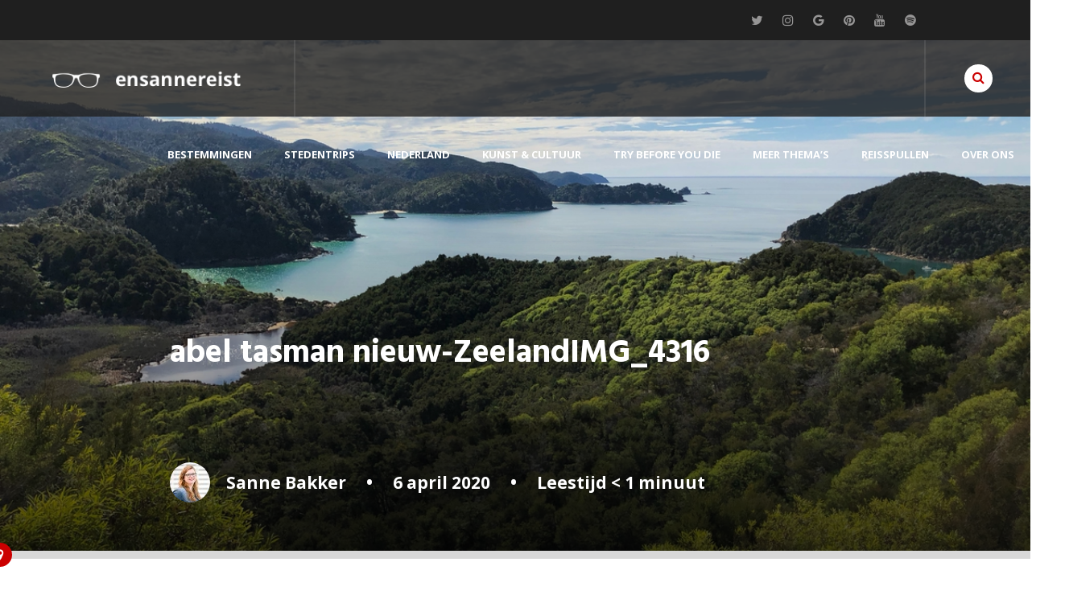

--- FILE ---
content_type: text/html; charset=UTF-8
request_url: https://www.ensannereist.nl/bestemmingen/nieuw-zeeland/combineer-boottocht-en-hike-abel-tasman-nationaal-park-nieuw-zeeland/attachment/abel-tasman-nieuw-zeelandimg_4316/
body_size: 17293
content:
<!doctype html>
<html lang="nl">
<head>
<meta charset="UTF-8">
<title> &raquo; abel tasman nieuw-ZeelandIMG_4316</title> 
<link rel="alternate" hreflang="nl-nl" href="https://www.ensannereist.nl/bestemmingen/nieuw-zeeland/combineer-boottocht-en-hike-abel-tasman-nationaal-park-nieuw-zeeland/attachment/abel-tasman-nieuw-zeelandimg_4316/" />

<link href="https://fonts.googleapis.com/css?family=Hind:700|Open+Sans:400,400i,600,700" rel="stylesheet">

<link rel="stylesheet" type="text/css" href="https://www.ensannereist.nl/wp-content/themes/ensannereist/stylesheets/main.css">

<link rel="stylesheet" href="https://www.ensannereist.nl/wp-content/themes/ensannereist/font-awesome/css/font-awesome.min.css">
<meta name="B-verify" content="20436beb84fc048af27134da2dbf0048f5e7a6a1" />
<meta name="viewport" content="width=device-width, initial-scale=1.0, maximum-scale=1.0, minimum-scale=1.0">
<meta name="google-site-verification" content="xpkkF835Uqghg42vh8iI965041QGmdCvl3p8aWw3I9o" />

<script src="//ajax.googleapis.com/ajax/libs/jquery/3.1.1/jquery.min.js"></script>

           
<script src="https://www.ensannereist.nl/wp-content/themes/ensannereist/js/main.js"></script>
<script src="https://www.ensannereist.nl/wp-content/themes/ensannereist/js/jquery.sticky.js"></script>
<script>
  $(document).ready(function(){
    $("header").sticky({topSpacing:0});
    $(".progressbar").sticky({topSpacing:70, 'z-index':2001});
  });
</script>
<meta name='robots' content='max-image-preview:large' />
	<style>img:is([sizes="auto" i], [sizes^="auto," i]) { contain-intrinsic-size: 3000px 1500px }</style>
	<link rel='dns-prefetch' href='//stats.wp.com' />
<link rel='dns-prefetch' href='//cdnjs.cloudflare.com' />
<link rel='dns-prefetch' href='//v0.wordpress.com' />
<link rel="alternate" type="application/rss+xml" title="ensannereist &raquo; abel tasman nieuw-ZeelandIMG_4316 reacties feed" href="https://www.ensannereist.nl/bestemmingen/nieuw-zeeland/combineer-boottocht-en-hike-abel-tasman-nationaal-park-nieuw-zeeland/attachment/abel-tasman-nieuw-zeelandimg_4316/feed/" />
<script type="text/javascript">
/* <![CDATA[ */
window._wpemojiSettings = {"baseUrl":"https:\/\/s.w.org\/images\/core\/emoji\/16.0.1\/72x72\/","ext":".png","svgUrl":"https:\/\/s.w.org\/images\/core\/emoji\/16.0.1\/svg\/","svgExt":".svg","source":{"concatemoji":"https:\/\/www.ensannereist.nl\/wp-includes\/js\/wp-emoji-release.min.js?ver=6.8.3"}};
/*! This file is auto-generated */
!function(s,n){var o,i,e;function c(e){try{var t={supportTests:e,timestamp:(new Date).valueOf()};sessionStorage.setItem(o,JSON.stringify(t))}catch(e){}}function p(e,t,n){e.clearRect(0,0,e.canvas.width,e.canvas.height),e.fillText(t,0,0);var t=new Uint32Array(e.getImageData(0,0,e.canvas.width,e.canvas.height).data),a=(e.clearRect(0,0,e.canvas.width,e.canvas.height),e.fillText(n,0,0),new Uint32Array(e.getImageData(0,0,e.canvas.width,e.canvas.height).data));return t.every(function(e,t){return e===a[t]})}function u(e,t){e.clearRect(0,0,e.canvas.width,e.canvas.height),e.fillText(t,0,0);for(var n=e.getImageData(16,16,1,1),a=0;a<n.data.length;a++)if(0!==n.data[a])return!1;return!0}function f(e,t,n,a){switch(t){case"flag":return n(e,"\ud83c\udff3\ufe0f\u200d\u26a7\ufe0f","\ud83c\udff3\ufe0f\u200b\u26a7\ufe0f")?!1:!n(e,"\ud83c\udde8\ud83c\uddf6","\ud83c\udde8\u200b\ud83c\uddf6")&&!n(e,"\ud83c\udff4\udb40\udc67\udb40\udc62\udb40\udc65\udb40\udc6e\udb40\udc67\udb40\udc7f","\ud83c\udff4\u200b\udb40\udc67\u200b\udb40\udc62\u200b\udb40\udc65\u200b\udb40\udc6e\u200b\udb40\udc67\u200b\udb40\udc7f");case"emoji":return!a(e,"\ud83e\udedf")}return!1}function g(e,t,n,a){var r="undefined"!=typeof WorkerGlobalScope&&self instanceof WorkerGlobalScope?new OffscreenCanvas(300,150):s.createElement("canvas"),o=r.getContext("2d",{willReadFrequently:!0}),i=(o.textBaseline="top",o.font="600 32px Arial",{});return e.forEach(function(e){i[e]=t(o,e,n,a)}),i}function t(e){var t=s.createElement("script");t.src=e,t.defer=!0,s.head.appendChild(t)}"undefined"!=typeof Promise&&(o="wpEmojiSettingsSupports",i=["flag","emoji"],n.supports={everything:!0,everythingExceptFlag:!0},e=new Promise(function(e){s.addEventListener("DOMContentLoaded",e,{once:!0})}),new Promise(function(t){var n=function(){try{var e=JSON.parse(sessionStorage.getItem(o));if("object"==typeof e&&"number"==typeof e.timestamp&&(new Date).valueOf()<e.timestamp+604800&&"object"==typeof e.supportTests)return e.supportTests}catch(e){}return null}();if(!n){if("undefined"!=typeof Worker&&"undefined"!=typeof OffscreenCanvas&&"undefined"!=typeof URL&&URL.createObjectURL&&"undefined"!=typeof Blob)try{var e="postMessage("+g.toString()+"("+[JSON.stringify(i),f.toString(),p.toString(),u.toString()].join(",")+"));",a=new Blob([e],{type:"text/javascript"}),r=new Worker(URL.createObjectURL(a),{name:"wpTestEmojiSupports"});return void(r.onmessage=function(e){c(n=e.data),r.terminate(),t(n)})}catch(e){}c(n=g(i,f,p,u))}t(n)}).then(function(e){for(var t in e)n.supports[t]=e[t],n.supports.everything=n.supports.everything&&n.supports[t],"flag"!==t&&(n.supports.everythingExceptFlag=n.supports.everythingExceptFlag&&n.supports[t]);n.supports.everythingExceptFlag=n.supports.everythingExceptFlag&&!n.supports.flag,n.DOMReady=!1,n.readyCallback=function(){n.DOMReady=!0}}).then(function(){return e}).then(function(){var e;n.supports.everything||(n.readyCallback(),(e=n.source||{}).concatemoji?t(e.concatemoji):e.wpemoji&&e.twemoji&&(t(e.twemoji),t(e.wpemoji)))}))}((window,document),window._wpemojiSettings);
/* ]]> */
</script>
<style id='wp-emoji-styles-inline-css' type='text/css'>

	img.wp-smiley, img.emoji {
		display: inline !important;
		border: none !important;
		box-shadow: none !important;
		height: 1em !important;
		width: 1em !important;
		margin: 0 0.07em !important;
		vertical-align: -0.1em !important;
		background: none !important;
		padding: 0 !important;
	}
</style>
<link rel='stylesheet' id='wp-block-library-css' href='https://www.ensannereist.nl/wp-includes/css/dist/block-library/style.min.css?ver=6.8.3' type='text/css' media='all' />
<style id='classic-theme-styles-inline-css' type='text/css'>
/*! This file is auto-generated */
.wp-block-button__link{color:#fff;background-color:#32373c;border-radius:9999px;box-shadow:none;text-decoration:none;padding:calc(.667em + 2px) calc(1.333em + 2px);font-size:1.125em}.wp-block-file__button{background:#32373c;color:#fff;text-decoration:none}
</style>
<link rel='stylesheet' id='mediaelement-css' href='https://www.ensannereist.nl/wp-includes/js/mediaelement/mediaelementplayer-legacy.min.css?ver=4.2.17' type='text/css' media='all' />
<link rel='stylesheet' id='wp-mediaelement-css' href='https://www.ensannereist.nl/wp-includes/js/mediaelement/wp-mediaelement.min.css?ver=6.8.3' type='text/css' media='all' />
<style id='jetpack-sharing-buttons-style-inline-css' type='text/css'>
.jetpack-sharing-buttons__services-list{display:flex;flex-direction:row;flex-wrap:wrap;gap:0;list-style-type:none;margin:5px;padding:0}.jetpack-sharing-buttons__services-list.has-small-icon-size{font-size:12px}.jetpack-sharing-buttons__services-list.has-normal-icon-size{font-size:16px}.jetpack-sharing-buttons__services-list.has-large-icon-size{font-size:24px}.jetpack-sharing-buttons__services-list.has-huge-icon-size{font-size:36px}@media print{.jetpack-sharing-buttons__services-list{display:none!important}}.editor-styles-wrapper .wp-block-jetpack-sharing-buttons{gap:0;padding-inline-start:0}ul.jetpack-sharing-buttons__services-list.has-background{padding:1.25em 2.375em}
</style>
<style id='global-styles-inline-css' type='text/css'>
:root{--wp--preset--aspect-ratio--square: 1;--wp--preset--aspect-ratio--4-3: 4/3;--wp--preset--aspect-ratio--3-4: 3/4;--wp--preset--aspect-ratio--3-2: 3/2;--wp--preset--aspect-ratio--2-3: 2/3;--wp--preset--aspect-ratio--16-9: 16/9;--wp--preset--aspect-ratio--9-16: 9/16;--wp--preset--color--black: #000000;--wp--preset--color--cyan-bluish-gray: #abb8c3;--wp--preset--color--white: #ffffff;--wp--preset--color--pale-pink: #f78da7;--wp--preset--color--vivid-red: #cf2e2e;--wp--preset--color--luminous-vivid-orange: #ff6900;--wp--preset--color--luminous-vivid-amber: #fcb900;--wp--preset--color--light-green-cyan: #7bdcb5;--wp--preset--color--vivid-green-cyan: #00d084;--wp--preset--color--pale-cyan-blue: #8ed1fc;--wp--preset--color--vivid-cyan-blue: #0693e3;--wp--preset--color--vivid-purple: #9b51e0;--wp--preset--gradient--vivid-cyan-blue-to-vivid-purple: linear-gradient(135deg,rgba(6,147,227,1) 0%,rgb(155,81,224) 100%);--wp--preset--gradient--light-green-cyan-to-vivid-green-cyan: linear-gradient(135deg,rgb(122,220,180) 0%,rgb(0,208,130) 100%);--wp--preset--gradient--luminous-vivid-amber-to-luminous-vivid-orange: linear-gradient(135deg,rgba(252,185,0,1) 0%,rgba(255,105,0,1) 100%);--wp--preset--gradient--luminous-vivid-orange-to-vivid-red: linear-gradient(135deg,rgba(255,105,0,1) 0%,rgb(207,46,46) 100%);--wp--preset--gradient--very-light-gray-to-cyan-bluish-gray: linear-gradient(135deg,rgb(238,238,238) 0%,rgb(169,184,195) 100%);--wp--preset--gradient--cool-to-warm-spectrum: linear-gradient(135deg,rgb(74,234,220) 0%,rgb(151,120,209) 20%,rgb(207,42,186) 40%,rgb(238,44,130) 60%,rgb(251,105,98) 80%,rgb(254,248,76) 100%);--wp--preset--gradient--blush-light-purple: linear-gradient(135deg,rgb(255,206,236) 0%,rgb(152,150,240) 100%);--wp--preset--gradient--blush-bordeaux: linear-gradient(135deg,rgb(254,205,165) 0%,rgb(254,45,45) 50%,rgb(107,0,62) 100%);--wp--preset--gradient--luminous-dusk: linear-gradient(135deg,rgb(255,203,112) 0%,rgb(199,81,192) 50%,rgb(65,88,208) 100%);--wp--preset--gradient--pale-ocean: linear-gradient(135deg,rgb(255,245,203) 0%,rgb(182,227,212) 50%,rgb(51,167,181) 100%);--wp--preset--gradient--electric-grass: linear-gradient(135deg,rgb(202,248,128) 0%,rgb(113,206,126) 100%);--wp--preset--gradient--midnight: linear-gradient(135deg,rgb(2,3,129) 0%,rgb(40,116,252) 100%);--wp--preset--font-size--small: 13px;--wp--preset--font-size--medium: 20px;--wp--preset--font-size--large: 36px;--wp--preset--font-size--x-large: 42px;--wp--preset--spacing--20: 0.44rem;--wp--preset--spacing--30: 0.67rem;--wp--preset--spacing--40: 1rem;--wp--preset--spacing--50: 1.5rem;--wp--preset--spacing--60: 2.25rem;--wp--preset--spacing--70: 3.38rem;--wp--preset--spacing--80: 5.06rem;--wp--preset--shadow--natural: 6px 6px 9px rgba(0, 0, 0, 0.2);--wp--preset--shadow--deep: 12px 12px 50px rgba(0, 0, 0, 0.4);--wp--preset--shadow--sharp: 6px 6px 0px rgba(0, 0, 0, 0.2);--wp--preset--shadow--outlined: 6px 6px 0px -3px rgba(255, 255, 255, 1), 6px 6px rgba(0, 0, 0, 1);--wp--preset--shadow--crisp: 6px 6px 0px rgba(0, 0, 0, 1);}:where(.is-layout-flex){gap: 0.5em;}:where(.is-layout-grid){gap: 0.5em;}body .is-layout-flex{display: flex;}.is-layout-flex{flex-wrap: wrap;align-items: center;}.is-layout-flex > :is(*, div){margin: 0;}body .is-layout-grid{display: grid;}.is-layout-grid > :is(*, div){margin: 0;}:where(.wp-block-columns.is-layout-flex){gap: 2em;}:where(.wp-block-columns.is-layout-grid){gap: 2em;}:where(.wp-block-post-template.is-layout-flex){gap: 1.25em;}:where(.wp-block-post-template.is-layout-grid){gap: 1.25em;}.has-black-color{color: var(--wp--preset--color--black) !important;}.has-cyan-bluish-gray-color{color: var(--wp--preset--color--cyan-bluish-gray) !important;}.has-white-color{color: var(--wp--preset--color--white) !important;}.has-pale-pink-color{color: var(--wp--preset--color--pale-pink) !important;}.has-vivid-red-color{color: var(--wp--preset--color--vivid-red) !important;}.has-luminous-vivid-orange-color{color: var(--wp--preset--color--luminous-vivid-orange) !important;}.has-luminous-vivid-amber-color{color: var(--wp--preset--color--luminous-vivid-amber) !important;}.has-light-green-cyan-color{color: var(--wp--preset--color--light-green-cyan) !important;}.has-vivid-green-cyan-color{color: var(--wp--preset--color--vivid-green-cyan) !important;}.has-pale-cyan-blue-color{color: var(--wp--preset--color--pale-cyan-blue) !important;}.has-vivid-cyan-blue-color{color: var(--wp--preset--color--vivid-cyan-blue) !important;}.has-vivid-purple-color{color: var(--wp--preset--color--vivid-purple) !important;}.has-black-background-color{background-color: var(--wp--preset--color--black) !important;}.has-cyan-bluish-gray-background-color{background-color: var(--wp--preset--color--cyan-bluish-gray) !important;}.has-white-background-color{background-color: var(--wp--preset--color--white) !important;}.has-pale-pink-background-color{background-color: var(--wp--preset--color--pale-pink) !important;}.has-vivid-red-background-color{background-color: var(--wp--preset--color--vivid-red) !important;}.has-luminous-vivid-orange-background-color{background-color: var(--wp--preset--color--luminous-vivid-orange) !important;}.has-luminous-vivid-amber-background-color{background-color: var(--wp--preset--color--luminous-vivid-amber) !important;}.has-light-green-cyan-background-color{background-color: var(--wp--preset--color--light-green-cyan) !important;}.has-vivid-green-cyan-background-color{background-color: var(--wp--preset--color--vivid-green-cyan) !important;}.has-pale-cyan-blue-background-color{background-color: var(--wp--preset--color--pale-cyan-blue) !important;}.has-vivid-cyan-blue-background-color{background-color: var(--wp--preset--color--vivid-cyan-blue) !important;}.has-vivid-purple-background-color{background-color: var(--wp--preset--color--vivid-purple) !important;}.has-black-border-color{border-color: var(--wp--preset--color--black) !important;}.has-cyan-bluish-gray-border-color{border-color: var(--wp--preset--color--cyan-bluish-gray) !important;}.has-white-border-color{border-color: var(--wp--preset--color--white) !important;}.has-pale-pink-border-color{border-color: var(--wp--preset--color--pale-pink) !important;}.has-vivid-red-border-color{border-color: var(--wp--preset--color--vivid-red) !important;}.has-luminous-vivid-orange-border-color{border-color: var(--wp--preset--color--luminous-vivid-orange) !important;}.has-luminous-vivid-amber-border-color{border-color: var(--wp--preset--color--luminous-vivid-amber) !important;}.has-light-green-cyan-border-color{border-color: var(--wp--preset--color--light-green-cyan) !important;}.has-vivid-green-cyan-border-color{border-color: var(--wp--preset--color--vivid-green-cyan) !important;}.has-pale-cyan-blue-border-color{border-color: var(--wp--preset--color--pale-cyan-blue) !important;}.has-vivid-cyan-blue-border-color{border-color: var(--wp--preset--color--vivid-cyan-blue) !important;}.has-vivid-purple-border-color{border-color: var(--wp--preset--color--vivid-purple) !important;}.has-vivid-cyan-blue-to-vivid-purple-gradient-background{background: var(--wp--preset--gradient--vivid-cyan-blue-to-vivid-purple) !important;}.has-light-green-cyan-to-vivid-green-cyan-gradient-background{background: var(--wp--preset--gradient--light-green-cyan-to-vivid-green-cyan) !important;}.has-luminous-vivid-amber-to-luminous-vivid-orange-gradient-background{background: var(--wp--preset--gradient--luminous-vivid-amber-to-luminous-vivid-orange) !important;}.has-luminous-vivid-orange-to-vivid-red-gradient-background{background: var(--wp--preset--gradient--luminous-vivid-orange-to-vivid-red) !important;}.has-very-light-gray-to-cyan-bluish-gray-gradient-background{background: var(--wp--preset--gradient--very-light-gray-to-cyan-bluish-gray) !important;}.has-cool-to-warm-spectrum-gradient-background{background: var(--wp--preset--gradient--cool-to-warm-spectrum) !important;}.has-blush-light-purple-gradient-background{background: var(--wp--preset--gradient--blush-light-purple) !important;}.has-blush-bordeaux-gradient-background{background: var(--wp--preset--gradient--blush-bordeaux) !important;}.has-luminous-dusk-gradient-background{background: var(--wp--preset--gradient--luminous-dusk) !important;}.has-pale-ocean-gradient-background{background: var(--wp--preset--gradient--pale-ocean) !important;}.has-electric-grass-gradient-background{background: var(--wp--preset--gradient--electric-grass) !important;}.has-midnight-gradient-background{background: var(--wp--preset--gradient--midnight) !important;}.has-small-font-size{font-size: var(--wp--preset--font-size--small) !important;}.has-medium-font-size{font-size: var(--wp--preset--font-size--medium) !important;}.has-large-font-size{font-size: var(--wp--preset--font-size--large) !important;}.has-x-large-font-size{font-size: var(--wp--preset--font-size--x-large) !important;}
:where(.wp-block-post-template.is-layout-flex){gap: 1.25em;}:where(.wp-block-post-template.is-layout-grid){gap: 1.25em;}
:where(.wp-block-columns.is-layout-flex){gap: 2em;}:where(.wp-block-columns.is-layout-grid){gap: 2em;}
:root :where(.wp-block-pullquote){font-size: 1.5em;line-height: 1.6;}
</style>
<link rel='stylesheet' id='bigger-picture-css' href='https://www.ensannereist.nl/wp-content/plugins/youtube-channel/assets/lib/bigger-picture/css/bigger-picture.min.css?ver=3.25.2' type='text/css' media='all' />
<link rel='stylesheet' id='youtube-channel-css' href='https://www.ensannereist.nl/wp-content/plugins/youtube-channel/assets/css/youtube-channel.min.css?ver=3.25.2' type='text/css' media='all' />
<link rel='stylesheet' id='mc4wp-form-themes-css' href='https://www.ensannereist.nl/wp-content/plugins/mailchimp-for-wp/assets/css/form-themes.css?ver=4.10.4' type='text/css' media='all' />
<script type="text/javascript" src="https://www.ensannereist.nl/wp-includes/js/jquery/jquery.min.js?ver=3.7.1" id="jquery-core-js"></script>
<script type="text/javascript" src="https://www.ensannereist.nl/wp-includes/js/jquery/jquery-migrate.min.js?ver=3.4.1" id="jquery-migrate-js"></script>
<script type="text/javascript" src="//cdnjs.cloudflare.com/ajax/libs/jquery-easing/1.4.1/jquery.easing.min.js?ver=6.8.3" id="jquery-easing-js"></script>
<link rel="https://api.w.org/" href="https://www.ensannereist.nl/wp-json/" /><link rel="alternate" title="JSON" type="application/json" href="https://www.ensannereist.nl/wp-json/wp/v2/media/13049" /><link rel="EditURI" type="application/rsd+xml" title="RSD" href="https://www.ensannereist.nl/xmlrpc.php?rsd" />
<meta name="generator" content="WordPress 6.8.3" />
<link rel='shortlink' href='https://wp.me/a8l75e-3ot' />
<link rel="alternate" title="oEmbed (JSON)" type="application/json+oembed" href="https://www.ensannereist.nl/wp-json/oembed/1.0/embed?url=https%3A%2F%2Fwww.ensannereist.nl%2Fbestemmingen%2Fnieuw-zeeland%2Fcombineer-boottocht-en-hike-abel-tasman-nationaal-park-nieuw-zeeland%2Fattachment%2Fabel-tasman-nieuw-zeelandimg_4316%2F" />
<link rel="alternate" title="oEmbed (XML)" type="text/xml+oembed" href="https://www.ensannereist.nl/wp-json/oembed/1.0/embed?url=https%3A%2F%2Fwww.ensannereist.nl%2Fbestemmingen%2Fnieuw-zeeland%2Fcombineer-boottocht-en-hike-abel-tasman-nationaal-park-nieuw-zeeland%2Fattachment%2Fabel-tasman-nieuw-zeelandimg_4316%2F&#038;format=xml" />
<!-- Markup (JSON-LD) structured in schema.org ver.4.8.1 START -->
<!-- Markup (JSON-LD) structured in schema.org END -->
	<style>img#wpstats{display:none}</style>
		
<!-- WordPress Facebook Integration Begin -->
<!-- Facebook Pixel Code -->
<script>
!function(f,b,e,v,n,t,s){if(f.fbq)return;n=f.fbq=function(){n.callMethod?
n.callMethod.apply(n,arguments):n.queue.push(arguments)};if(!f._fbq)f._fbq=n;
n.push=n;n.loaded=!0;n.version='2.0';n.queue=[];t=b.createElement(e);t.async=!0;
t.src=v;s=b.getElementsByTagName(e)[0];s.parentNode.insertBefore(t,s)}(window,
document,'script','https://connect.facebook.net/en_US/fbevents.js');
fbq('init', '597914297063688', {}, {
    "agent": "wordpress-6.8.3-1.6.0"
});

fbq('track', 'PageView', {
    "source": "wordpress",
    "version": "6.8.3",
    "pluginVersion": "1.6.0"
});
</script>
<!-- DO NOT MODIFY -->
<!-- End Facebook Pixel Code -->
<!-- WordPress Facebook Integration end -->
      
<!-- Facebook Pixel Code -->
<noscript>
<img height="1" width="1" style="display:none"
src="https://www.facebook.com/tr?id=597914297063688&ev=PageView&noscript=1"/>
</noscript>
<!-- DO NOT MODIFY -->
<!-- End Facebook Pixel Code -->
          <meta name="onesignal" content="wordpress-plugin"/>
            <script>

      window.OneSignalDeferred = window.OneSignalDeferred || [];

      OneSignalDeferred.push(function(OneSignal) {
        var oneSignal_options = {};
        window._oneSignalInitOptions = oneSignal_options;

        oneSignal_options['serviceWorkerParam'] = { scope: '/' };
oneSignal_options['serviceWorkerPath'] = 'OneSignalSDKWorker.js.php';

        OneSignal.Notifications.setDefaultUrl("https://www.ensannereist.nl");

        oneSignal_options['wordpress'] = true;
oneSignal_options['appId'] = '54123ace-9357-489a-9efe-998f0453f4fd';
oneSignal_options['allowLocalhostAsSecureOrigin'] = true;
oneSignal_options['welcomeNotification'] = { };
oneSignal_options['welcomeNotification']['title'] = "BRILJANT dat je bent aangemeld";
oneSignal_options['welcomeNotification']['message'] = "Je mist niets meer van ensannereist.";
oneSignal_options['welcomeNotification']['url'] = "www.ensannereist.nl";
oneSignal_options['path'] = "https://www.ensannereist.nl/wp-content/plugins/onesignal-free-web-push-notifications/sdk_files/";
oneSignal_options['safari_web_id'] = "54123ace-9357-489a-9efe-998f0453f4fd";
oneSignal_options['promptOptions'] = { };
oneSignal_options['notifyButton'] = { };
oneSignal_options['notifyButton']['enable'] = true;
oneSignal_options['notifyButton']['position'] = 'bottom-right';
oneSignal_options['notifyButton']['theme'] = 'default';
oneSignal_options['notifyButton']['size'] = 'medium';
oneSignal_options['notifyButton']['showCredit'] = true;
oneSignal_options['notifyButton']['text'] = {};
oneSignal_options['notifyButton']['text']['tip.state.unsubscribed'] = 'Aanmelden voor notificaties';
oneSignal_options['notifyButton']['text']['tip.state.subscribed'] = 'Je bent aangemeld voor de notificaties';
oneSignal_options['notifyButton']['text']['tip.state.blocked'] = 'Je hebt notificaties geblocked';
oneSignal_options['notifyButton']['text']['message.action.subscribed'] = 'BRILJANT dat je ensannereist volgt!';
oneSignal_options['notifyButton']['text']['message.action.resubscribed'] = 'MEGA BRILJANT dat je weer bent aangemeld';
oneSignal_options['notifyButton']['text']['message.action.unsubscribed'] = 'Je ontvangt geen meldingen meer';
oneSignal_options['notifyButton']['text']['dialog.main.title'] = 'Pas site notifications aan';
oneSignal_options['notifyButton']['text']['dialog.main.button.subscribe'] = 'Ik wil niks missen!';
oneSignal_options['notifyButton']['text']['dialog.main.button.unsubscribe'] = 'Afmelden';
oneSignal_options['notifyButton']['text']['dialog.blocked.title'] = 'Ontblok notificaites';
oneSignal_options['notifyButton']['text']['dialog.blocked.message'] = 'Volg de instructies om notificaties te ontblokken.';
oneSignal_options['notifyButton']['offset'] = {};
              OneSignal.init(window._oneSignalInitOptions);
              OneSignal.Slidedown.promptPush()      });

      function documentInitOneSignal() {
        var oneSignal_elements = document.getElementsByClassName("OneSignal-prompt");

        var oneSignalLinkClickHandler = function(event) { OneSignal.Notifications.requestPermission(); event.preventDefault(); };        for(var i = 0; i < oneSignal_elements.length; i++)
          oneSignal_elements[i].addEventListener('click', oneSignalLinkClickHandler, false);
      }

      if (document.readyState === 'complete') {
           documentInitOneSignal();
      }
      else {
           window.addEventListener("load", function(event){
               documentInitOneSignal();
          });
      }
    </script>
<style type="text/css">.broken_link, a.broken_link {
	text-decoration: line-through;
}</style>
<!-- Jetpack Open Graph Tags -->
<meta property="og:type" content="article" />
<meta property="og:title" content="abel tasman nieuw-ZeelandIMG_4316" />
<meta property="og:url" content="https://www.ensannereist.nl/bestemmingen/nieuw-zeeland/combineer-boottocht-en-hike-abel-tasman-nationaal-park-nieuw-zeeland/attachment/abel-tasman-nieuw-zeelandimg_4316/" />
<meta property="og:description" content="Bezoek het bericht voor meer." />
<meta property="article:published_time" content="2020-04-06T11:20:25+00:00" />
<meta property="article:modified_time" content="2020-04-06T11:20:25+00:00" />
<meta property="og:site_name" content="ensannereist" />
<meta property="og:image" content="https://www.ensannereist.nl/wp-content/uploads/2020/04/abel-tasman-nieuw-ZeelandIMG_4316.jpg" />
<meta property="og:image:alt" content="" />
<meta property="og:locale" content="nl_NL" />
<meta name="twitter:text:title" content="abel tasman nieuw-ZeelandIMG_4316" />
<meta name="twitter:image" content="https://www.ensannereist.nl/wp-content/uploads/2020/04/abel-tasman-nieuw-ZeelandIMG_4316.jpg?w=640" />
<meta name="twitter:card" content="summary_large_image" />
<meta name="twitter:description" content="Bezoek het bericht voor meer." />

<!-- End Jetpack Open Graph Tags -->

<meta property="fb:pages" content="1590479067867507" />
	
<!-- Global site tag (gtag.js) - Google Analytics -->
<script async src="https://www.googletagmanager.com/gtag/js?id=UA-58724353-3"></script>
<script>
  window.dataLayer = window.dataLayer || [];
  function gtag(){dataLayer.push(arguments);}
  gtag('js', new Date());

  gtag('config', 'UA-58724353-3',  { 'anonymize_ip': true });
</script>

	

</head>

<body data-rsssl=1>

<div class="topheader">
	<a href="https://twitter.com/ensanne" target="_blank" title="Twitter"><i class="fa fa-twitter"></i></a>
	<a href="https://www.instagram.com/ensanne/" target="_blank" title="Instagram"><i class="fa fa-instagram"></i></a>
	<a href="https://plus.google.com/+SanneBakker" target="_blank" title="Google+"><i class="fa fa-google"></i></a>
	<a href="https://nl.pinterest.com/ensanne/" target="_blank" title="Pinterest"><i class="fa fa-pinterest"></i></a>
	<a href="https://www.youtube.com/+SanneBakker/" target="_blank" title="YouTube"><i class="fa fa-youtube"></i></a>
	<a href="https://open.spotify.com/user/ensanne/playlist/58yAzSZEzTS91YWwnjaYzS" target="_blank" title="Spotify"><i class="fa fa-spotify"></i></a>
</div>

<header>

		<div class="logo"><a href="https://www.ensannereist.nl" title="ensannereist"><img src="https://www.ensannereist.nl/wp-content/themes/ensannereist/images/logo-ensannereist.png" alt="ensannereist online reismagazine reisblog reisverhalen rondreis stedentrips" /></a></div>
	<div class="search"><span class="trigger"><i class="fa fa-search"></i></span></div>	
	<div class="desktopmenu">
					 <div class="menu-menu-1-container"><ul id="menu-menu-1" class="menu"><li id="menu-item-5050" class="kolommen menu-item menu-item-type-taxonomy menu-item-object-category menu-item-has-children menu-item-5050"><a href="https://www.ensannereist.nl/category/bestemmingen/">Bestemmingen</a>
<ul class="sub-menu">
	<li id="menu-item-5111" class="menu-item menu-item-type-taxonomy menu-item-object-category menu-item-5111"><a href="https://www.ensannereist.nl/category/bestemmingen/argentinie/">Argentinië</a></li>
	<li id="menu-item-9896" class="menu-item menu-item-type-taxonomy menu-item-object-category menu-item-9896"><a href="https://www.ensannereist.nl/category/bestemmingen/australie/">Australië</a></li>
	<li id="menu-item-5067" class="menu-item menu-item-type-taxonomy menu-item-object-category menu-item-5067"><a href="https://www.ensannereist.nl/category/bestemmingen/belgie/">België</a></li>
	<li id="menu-item-7451" class="menu-item menu-item-type-taxonomy menu-item-object-category menu-item-7451"><a href="https://www.ensannereist.nl/category/bestemmingen/bulgarije/">Bulgarije</a></li>
	<li id="menu-item-5068" class="menu-item menu-item-type-taxonomy menu-item-object-category menu-item-5068"><a href="https://www.ensannereist.nl/category/bestemmingen/duitsland/">Duitsland</a></li>
	<li id="menu-item-5083" class="menu-item menu-item-type-taxonomy menu-item-object-category menu-item-5083"><a href="https://www.ensannereist.nl/category/bestemmingen/engeland/">Engeland</a></li>
	<li id="menu-item-5062" class="menu-item menu-item-type-taxonomy menu-item-object-category menu-item-5062"><a href="https://www.ensannereist.nl/category/bestemmingen/frankrijk/">Frankrijk</a></li>
	<li id="menu-item-9897" class="menu-item menu-item-type-taxonomy menu-item-object-category menu-item-9897"><a href="https://www.ensannereist.nl/category/bestemmingen/fiji/">Fiji</a></li>
	<li id="menu-item-5142" class="menu-item menu-item-type-taxonomy menu-item-object-category menu-item-5142"><a href="https://www.ensannereist.nl/category/bestemmingen/hongarije/">Hongarije</a></li>
	<li id="menu-item-11927" class="menu-item menu-item-type-taxonomy menu-item-object-category menu-item-11927"><a href="https://www.ensannereist.nl/category/bestemmingen/hong-kong/">Hong Kong</a></li>
	<li id="menu-item-5911" class="menu-item menu-item-type-taxonomy menu-item-object-category menu-item-5911"><a href="https://www.ensannereist.nl/category/bestemmingen/ibiza/">Ibiza</a></li>
	<li id="menu-item-8895" class="menu-item menu-item-type-taxonomy menu-item-object-category menu-item-8895"><a href="https://www.ensannereist.nl/category/bestemmingen/ierland/">Ierland</a></li>
	<li id="menu-item-5061" class="menu-item menu-item-type-taxonomy menu-item-object-category menu-item-5061"><a href="https://www.ensannereist.nl/category/bestemmingen/italie/">Italië</a></li>
	<li id="menu-item-10394" class="menu-item menu-item-type-taxonomy menu-item-object-category menu-item-10394"><a href="https://www.ensannereist.nl/category/bestemmingen/jersey/">Jersey</a></li>
	<li id="menu-item-5114" class="menu-item menu-item-type-taxonomy menu-item-object-category menu-item-5114"><a href="https://www.ensannereist.nl/category/bestemmingen/marokko/">Marokko</a></li>
	<li id="menu-item-9895" class="menu-item menu-item-type-taxonomy menu-item-object-category menu-item-9895"><a href="https://www.ensannereist.nl/category/bestemmingen/nieuw-zeeland/">Nieuw-Zeeland</a></li>
	<li id="menu-item-5145" class="menu-item menu-item-type-taxonomy menu-item-object-category menu-item-5145"><a href="https://www.ensannereist.nl/category/bestemmingen/noorwegen/">Noorwegen</a></li>
	<li id="menu-item-8899" class="menu-item menu-item-type-taxonomy menu-item-object-category menu-item-8899"><a href="https://www.ensannereist.nl/category/bestemmingen/oostenrijk/">Oostenrijk</a></li>
	<li id="menu-item-5112" class="menu-item menu-item-type-taxonomy menu-item-object-category menu-item-5112"><a href="https://www.ensannereist.nl/category/bestemmingen/polen/">Polen</a></li>
	<li id="menu-item-5060" class="menu-item menu-item-type-taxonomy menu-item-object-category menu-item-5060"><a href="https://www.ensannereist.nl/category/bestemmingen/portugal/">Portugal</a></li>
	<li id="menu-item-5134" class="menu-item menu-item-type-taxonomy menu-item-object-category menu-item-5134"><a href="https://www.ensannereist.nl/category/bestemmingen/slovenie/">Slovenië</a></li>
	<li id="menu-item-9735" class="menu-item menu-item-type-taxonomy menu-item-object-category menu-item-9735"><a href="https://www.ensannereist.nl/category/bestemmingen/slowakije/">Slowakije</a></li>
	<li id="menu-item-11926" class="menu-item menu-item-type-taxonomy menu-item-object-category menu-item-11926"><a href="https://www.ensannereist.nl/category/bestemmingen/singapore/">Singapore</a></li>
	<li id="menu-item-5055" class="menu-item menu-item-type-taxonomy menu-item-object-category menu-item-5055"><a href="https://www.ensannereist.nl/category/bestemmingen/spanje/">Spanje</a></li>
	<li id="menu-item-5141" class="menu-item menu-item-type-taxonomy menu-item-object-category menu-item-5141"><a href="https://www.ensannereist.nl/category/bestemmingen/tsjechie/">Tsjechië</a></li>
	<li id="menu-item-5059" class="menu-item menu-item-type-taxonomy menu-item-object-category menu-item-5059"><a href="https://www.ensannereist.nl/category/bestemmingen/verenigde-staten/">Verenigde Staten</a></li>
	<li id="menu-item-5140" class="menu-item menu-item-type-taxonomy menu-item-object-category menu-item-5140"><a href="https://www.ensannereist.nl/category/bestemmingen/vietnam/">Vietnam</a></li>
	<li id="menu-item-9321" class="menu-item menu-item-type-taxonomy menu-item-object-category menu-item-9321"><a href="https://www.ensannereist.nl/category/bestemmingen/zuid-afrika/">Zuid-Afrika</a></li>
	<li id="menu-item-5102" class="menu-item menu-item-type-taxonomy menu-item-object-category menu-item-5102"><a href="https://www.ensannereist.nl/category/bestemmingen/zweden/">Zweden</a></li>
	<li id="menu-item-5692" class="menu-item menu-item-type-taxonomy menu-item-object-category menu-item-5692"><a href="https://www.ensannereist.nl/category/bestemmingen/zwitserland/">Zwitserland</a></li>
	<li id="menu-item-9733" class="menu-item menu-item-type-taxonomy menu-item-object-category menu-item-9733"><a href="https://www.ensannereist.nl/category/bestemmingen/onbekende-bestemming/">Onbekende bestemming</a></li>
</ul>
</li>
<li id="menu-item-5365" class="kolommen menu-item menu-item-type-taxonomy menu-item-object-category menu-item-has-children menu-item-5365"><a href="https://www.ensannereist.nl/category/stedentrips-tips/">Stedentrips</a>
<ul class="sub-menu">
	<li id="menu-item-5308" class="menu-item menu-item-type-taxonomy menu-item-object-category menu-item-5308"><a href="https://www.ensannereist.nl/category/stedentrips-tips/antwerpen/">Antwerpen</a></li>
	<li id="menu-item-5291" class="menu-item menu-item-type-taxonomy menu-item-object-category menu-item-5291"><a href="https://www.ensannereist.nl/category/stedentrips-tips/barcelona/">Barcelona</a></li>
	<li id="menu-item-5321" class="menu-item menu-item-type-taxonomy menu-item-object-category menu-item-5321"><a href="https://www.ensannereist.nl/category/stedentrips-tips/berlijn/">Berlijn</a></li>
	<li id="menu-item-9736" class="menu-item menu-item-type-taxonomy menu-item-object-category menu-item-9736"><a href="https://www.ensannereist.nl/category/stedentrips-tips/bratislava/">Bratislava</a></li>
	<li id="menu-item-5309" class="menu-item menu-item-type-taxonomy menu-item-object-category menu-item-5309"><a href="https://www.ensannereist.nl/category/stedentrips-tips/brugge/">Brugge</a></li>
	<li id="menu-item-5329" class="menu-item menu-item-type-taxonomy menu-item-object-category menu-item-5329"><a href="https://www.ensannereist.nl/category/stedentrips-tips/brussel/">Brussel</a></li>
	<li id="menu-item-5907" class="menu-item menu-item-type-taxonomy menu-item-object-category menu-item-5907"><a href="https://www.ensannereist.nl/category/stedentrips-tips/budapest-city-guides/">Budapest</a></li>
	<li id="menu-item-5345" class="menu-item menu-item-type-taxonomy menu-item-object-category menu-item-5345"><a href="https://www.ensannereist.nl/category/stedentrips-tips/buenos-aires/">Buenos Aires</a></li>
	<li id="menu-item-8006" class="menu-item menu-item-type-taxonomy menu-item-object-category menu-item-8006"><a href="https://www.ensannereist.nl/category/stedentrips-tips/cambridge/">Cambridge</a></li>
	<li id="menu-item-9107" class="menu-item menu-item-type-taxonomy menu-item-object-category menu-item-9107"><a href="https://www.ensannereist.nl/category/stedentrips-tips/dublin/">Dublin</a></li>
	<li id="menu-item-5913" class="menu-item menu-item-type-taxonomy menu-item-object-category menu-item-5913"><a href="https://www.ensannereist.nl/category/stedentrips-tips/eivissa-ibiza-stad/">Eivissa (Ibiza Stad)</a></li>
	<li id="menu-item-8813" class="menu-item menu-item-type-taxonomy menu-item-object-category menu-item-8813"><a href="https://www.ensannereist.nl/category/stedentrips-tips/florence/">Florence</a></li>
	<li id="menu-item-5372" class="menu-item menu-item-type-taxonomy menu-item-object-category menu-item-5372"><a href="https://www.ensannereist.nl/category/stedentrips-tips/gdansk/">Gdańsk</a></li>
	<li id="menu-item-5297" class="menu-item menu-item-type-taxonomy menu-item-object-category menu-item-5297"><a href="https://www.ensannereist.nl/category/stedentrips-tips/gent/">Gent</a></li>
	<li id="menu-item-8301" class="menu-item menu-item-type-taxonomy menu-item-object-category menu-item-8301"><a href="https://www.ensannereist.nl/category/stedentrips-tips/hamburg/">Hamburg</a></li>
	<li id="menu-item-9320" class="menu-item menu-item-type-taxonomy menu-item-object-category menu-item-9320"><a href="https://www.ensannereist.nl/category/stedentrips-tips/kaapstad/">Kaapstad</a></li>
	<li id="menu-item-5298" class="menu-item menu-item-type-taxonomy menu-item-object-category menu-item-5298"><a href="https://www.ensannereist.nl/category/stedentrips-tips/keulen/">Keulen</a></li>
	<li id="menu-item-5341" class="menu-item menu-item-type-taxonomy menu-item-object-category menu-item-5341"><a href="https://www.ensannereist.nl/category/stedentrips-tips/krakau/">Krakau</a></li>
	<li id="menu-item-7033" class="menu-item menu-item-type-taxonomy menu-item-object-category menu-item-7033"><a href="https://www.ensannereist.nl/category/stedentrips-tips/leuven/">Leuven</a></li>
	<li id="menu-item-5306" class="menu-item menu-item-type-taxonomy menu-item-object-category menu-item-5306"><a href="https://www.ensannereist.nl/category/stedentrips-tips/lille/">Lille</a></li>
	<li id="menu-item-5292" class="menu-item menu-item-type-taxonomy menu-item-object-category menu-item-5292"><a href="https://www.ensannereist.nl/category/stedentrips-tips/lissabon/">Lissabon</a></li>
	<li id="menu-item-5344" class="menu-item menu-item-type-taxonomy menu-item-object-category menu-item-5344"><a href="https://www.ensannereist.nl/category/stedentrips-tips/liverpool/">Liverpool</a></li>
	<li id="menu-item-5363" class="menu-item menu-item-type-taxonomy menu-item-object-category menu-item-5363"><a href="https://www.ensannereist.nl/category/stedentrips-tips/ljubljana/">Ljubljana</a></li>
	<li id="menu-item-5312" class="menu-item menu-item-type-taxonomy menu-item-object-category menu-item-5312"><a href="https://www.ensannereist.nl/category/stedentrips-tips/londen/">Londen</a></li>
	<li id="menu-item-11838" class="menu-item menu-item-type-taxonomy menu-item-object-category menu-item-11838"><a href="https://www.ensannereist.nl/category/stedentrips-tips/luik/">Luik</a></li>
	<li id="menu-item-5284" class="menu-item menu-item-type-taxonomy menu-item-object-category menu-item-5284"><a href="https://www.ensannereist.nl/category/stedentrips-tips/madrid-city-guides/">Madrid</a></li>
	<li id="menu-item-5343" class="menu-item menu-item-type-taxonomy menu-item-object-category menu-item-5343"><a href="https://www.ensannereist.nl/category/stedentrips-tips/marrakech/">Marrakech</a></li>
	<li id="menu-item-7453" class="menu-item menu-item-type-taxonomy menu-item-object-category menu-item-7453"><a href="https://www.ensannereist.nl/category/stedentrips-tips/mechelen/">Mechelen</a></li>
	<li id="menu-item-5313" class="menu-item menu-item-type-taxonomy menu-item-object-category menu-item-5313"><a href="https://www.ensannereist.nl/category/stedentrips-tips/milaan/">Milaan</a></li>
	<li id="menu-item-5293" class="menu-item menu-item-type-taxonomy menu-item-object-category menu-item-5293"><a href="https://www.ensannereist.nl/category/stedentrips-tips/new-york/">New York</a></li>
	<li id="menu-item-5374" class="menu-item menu-item-type-taxonomy menu-item-object-category menu-item-5374"><a href="https://www.ensannereist.nl/category/stedentrips-tips/oslo/">Oslo</a></li>
	<li id="menu-item-5299" class="menu-item menu-item-type-taxonomy menu-item-object-category menu-item-5299"><a href="https://www.ensannereist.nl/category/stedentrips-tips/parijs/">Parijs</a></li>
	<li id="menu-item-5371" class="menu-item menu-item-type-taxonomy menu-item-object-category menu-item-5371"><a href="https://www.ensannereist.nl/category/stedentrips-tips/praag/">Praag</a></li>
	<li id="menu-item-5294" class="menu-item menu-item-type-taxonomy menu-item-object-category menu-item-5294"><a href="https://www.ensannereist.nl/category/stedentrips-tips/porto/">Porto</a></li>
	<li id="menu-item-5914" class="menu-item menu-item-type-taxonomy menu-item-object-category menu-item-5914"><a href="https://www.ensannereist.nl/category/stedentrips-tips/reims/">Reims</a></li>
	<li id="menu-item-6285" class="menu-item menu-item-type-taxonomy menu-item-object-category menu-item-6285"><a href="https://www.ensannereist.nl/category/stedentrips-tips/rome/">Rome</a></li>
	<li id="menu-item-5361" class="menu-item menu-item-type-taxonomy menu-item-object-category menu-item-5361"><a href="https://www.ensannereist.nl/category/stedentrips-tips/salta/">Salta</a></li>
	<li id="menu-item-8439" class="menu-item menu-item-type-taxonomy menu-item-object-category menu-item-8439"><a href="https://www.ensannereist.nl/category/stedentrips-tips/salzburg/">Salzburg</a></li>
	<li id="menu-item-5286" class="menu-item menu-item-type-taxonomy menu-item-object-category menu-item-5286"><a href="https://www.ensannereist.nl/category/stedentrips-tips/sevilla/">Sevilla</a></li>
	<li id="menu-item-7452" class="menu-item menu-item-type-taxonomy menu-item-object-category menu-item-7452"><a href="https://www.ensannereist.nl/category/stedentrips-tips/sofia/">Sofia</a></li>
	<li id="menu-item-5331" class="menu-item menu-item-type-taxonomy menu-item-object-category menu-item-5331"><a href="https://www.ensannereist.nl/category/stedentrips-tips/stockholm/">Stockholm</a></li>
	<li id="menu-item-5285" class="menu-item menu-item-type-taxonomy menu-item-object-category menu-item-5285"><a href="https://www.ensannereist.nl/category/stedentrips-tips/valencia/">Valencia</a></li>
	<li id="menu-item-5310" class="menu-item menu-item-type-taxonomy menu-item-object-category menu-item-5310"><a href="https://www.ensannereist.nl/category/stedentrips-tips/venetie/">Venetië</a></li>
	<li id="menu-item-5315" class="menu-item menu-item-type-taxonomy menu-item-object-category menu-item-5315"><a href="https://www.ensannereist.nl/category/stedentrips-tips/verona/">Verona</a></li>
	<li id="menu-item-5316" class="menu-item menu-item-type-taxonomy menu-item-object-category menu-item-5316"><a href="https://www.ensannereist.nl/category/stedentrips-tips/washington/">Washington</a></li>
	<li id="menu-item-8782" class="menu-item menu-item-type-taxonomy menu-item-object-category menu-item-8782"><a href="https://www.ensannereist.nl/category/stedentrips-tips/wenen/">Wenen</a></li>
	<li id="menu-item-5693" class="menu-item menu-item-type-taxonomy menu-item-object-category menu-item-5693"><a href="https://www.ensannereist.nl/category/stedentrips-tips/zurich/">Zürich</a></li>
</ul>
</li>
<li id="menu-item-5072" class="menu-item menu-item-type-taxonomy menu-item-object-category menu-item-has-children menu-item-5072"><a href="https://www.ensannereist.nl/category/nederland-dagje-weg/">Nederland</a>
<ul class="sub-menu">
	<li id="menu-item-5094" class="menu-item menu-item-type-taxonomy menu-item-object-category menu-item-has-children menu-item-5094"><a href="https://www.ensannereist.nl/category/nederland-dagje-weg/steden/">Steden</a>
	<ul class="sub-menu">
		<li id="menu-item-5100" class="menu-item menu-item-type-taxonomy menu-item-object-category menu-item-5100"><a href="https://www.ensannereist.nl/category/nederland-dagje-weg/steden/amersfoort/">Amersfoort</a></li>
		<li id="menu-item-5079" class="menu-item menu-item-type-taxonomy menu-item-object-category menu-item-5079"><a href="https://www.ensannereist.nl/category/nederland-dagje-weg/steden/amsterdam/">Amsterdam</a></li>
		<li id="menu-item-5095" class="menu-item menu-item-type-taxonomy menu-item-object-category menu-item-5095"><a href="https://www.ensannereist.nl/category/nederland-dagje-weg/steden/arnhem/">Arnhem</a></li>
		<li id="menu-item-13257" class="menu-item menu-item-type-taxonomy menu-item-object-category menu-item-13257"><a href="https://www.ensannereist.nl/category/nederland-dagje-weg/steden/bergen-op-zoom/">Bergen op Zoom</a></li>
		<li id="menu-item-5700" class="menu-item menu-item-type-taxonomy menu-item-object-category menu-item-5700"><a href="https://www.ensannereist.nl/category/nederland-dagje-weg/steden/culemborg/">Culemborg</a></li>
		<li id="menu-item-5096" class="menu-item menu-item-type-taxonomy menu-item-object-category menu-item-5096"><a href="https://www.ensannereist.nl/category/nederland-dagje-weg/steden/delft/">Delft</a></li>
		<li id="menu-item-5097" class="menu-item menu-item-type-taxonomy menu-item-object-category menu-item-5097"><a href="https://www.ensannereist.nl/category/nederland-dagje-weg/steden/den-haag/">Den Haag</a></li>
		<li id="menu-item-8189" class="menu-item menu-item-type-taxonomy menu-item-object-category menu-item-8189"><a href="https://www.ensannereist.nl/category/nederland-dagje-weg/steden/haarlem/">Haarlem</a></li>
		<li id="menu-item-8190" class="menu-item menu-item-type-taxonomy menu-item-object-category menu-item-8190"><a href="https://www.ensannereist.nl/category/nederland-dagje-weg/steden/leiden/">Leiden</a></li>
		<li id="menu-item-5701" class="menu-item menu-item-type-taxonomy menu-item-object-category menu-item-5701"><a href="https://www.ensannereist.nl/category/nederland-dagje-weg/steden/nijmegen/">Nijmegen</a></li>
		<li id="menu-item-5098" class="menu-item menu-item-type-taxonomy menu-item-object-category menu-item-5098"><a href="https://www.ensannereist.nl/category/nederland-dagje-weg/steden/maastricht/">Maastricht</a></li>
		<li id="menu-item-9734" class="menu-item menu-item-type-taxonomy menu-item-object-category menu-item-9734"><a href="https://www.ensannereist.nl/category/nederland-dagje-weg/steden/middelburg/">Middelburg</a></li>
		<li id="menu-item-7125" class="menu-item menu-item-type-taxonomy menu-item-object-category menu-item-7125"><a href="https://www.ensannereist.nl/category/nederland-dagje-weg/regios/utrecht/">Utrecht</a></li>
		<li id="menu-item-5099" class="menu-item menu-item-type-taxonomy menu-item-object-category menu-item-5099"><a href="https://www.ensannereist.nl/category/nederland-dagje-weg/steden/rotterdam/">Rotterdam</a></li>
		<li id="menu-item-5699" class="menu-item menu-item-type-taxonomy menu-item-object-category menu-item-5699"><a href="https://www.ensannereist.nl/category/nederland-dagje-weg/steden/woerden/">Woerden</a></li>
	</ul>
</li>
	<li id="menu-item-5123" class="menu-item menu-item-type-taxonomy menu-item-object-category menu-item-has-children menu-item-5123"><a href="https://www.ensannereist.nl/category/nederland-dagje-weg/regios/">Regio&#8217;s</a>
	<ul class="sub-menu">
		<li id="menu-item-5126" class="menu-item menu-item-type-taxonomy menu-item-object-category menu-item-5126"><a href="https://www.ensannereist.nl/category/nederland-dagje-weg/regios/gelderland/">Gelderland</a></li>
		<li id="menu-item-8141" class="menu-item menu-item-type-taxonomy menu-item-object-category menu-item-8141"><a href="https://www.ensannereist.nl/category/nederland-dagje-weg/regios/noord-brabant/">Noord-Brabant</a></li>
		<li id="menu-item-5129" class="menu-item menu-item-type-taxonomy menu-item-object-category menu-item-5129"><a href="https://www.ensannereist.nl/category/nederland-dagje-weg/regios/noord-holland/">Noord-Holland</a></li>
		<li id="menu-item-5127" class="menu-item menu-item-type-taxonomy menu-item-object-category menu-item-5127"><a href="https://www.ensannereist.nl/category/nederland-dagje-weg/regios/limburg/">Limburg</a></li>
		<li id="menu-item-5128" class="menu-item menu-item-type-taxonomy menu-item-object-category menu-item-5128"><a href="https://www.ensannereist.nl/category/nederland-dagje-weg/regios/utrecht/">Utrecht</a></li>
		<li id="menu-item-5077" class="menu-item menu-item-type-taxonomy menu-item-object-category menu-item-5077"><a href="https://www.ensannereist.nl/category/nederland-dagje-weg/regios/waddeneilanden/">Waddeneilanden</a></li>
		<li id="menu-item-5106" class="menu-item menu-item-type-taxonomy menu-item-object-category menu-item-5106"><a href="https://www.ensannereist.nl/category/nederland-dagje-weg/regios/westland/">Westland</a></li>
		<li id="menu-item-5131" class="menu-item menu-item-type-taxonomy menu-item-object-category menu-item-5131"><a href="https://www.ensannereist.nl/category/nederland-dagje-weg/regios/zuid-holland/">Zuid-Holland</a></li>
		<li id="menu-item-5130" class="menu-item menu-item-type-taxonomy menu-item-object-category menu-item-5130"><a href="https://www.ensannereist.nl/category/nederland-dagje-weg/regios/zeeland/">Zeeland</a></li>
	</ul>
</li>
	<li id="menu-item-5107" class="menu-item menu-item-type-taxonomy menu-item-object-category menu-item-5107"><a href="https://www.ensannereist.nl/category/nederland-dagje-weg/concerten/">Concerten</a></li>
	<li id="menu-item-5108" class="menu-item menu-item-type-taxonomy menu-item-object-category menu-item-5108"><a href="https://www.ensannereist.nl/category/nederland-dagje-weg/festivals/">Festivals</a></li>
	<li id="menu-item-5076" class="menu-item menu-item-type-taxonomy menu-item-object-category menu-item-5076"><a href="https://www.ensannereist.nl/category/nederland-dagje-weg/food/">Food</a></li>
	<li id="menu-item-5073" class="menu-item menu-item-type-taxonomy menu-item-object-category menu-item-5073"><a href="https://www.ensannereist.nl/category/nederland-dagje-weg/hoteltip/">Hoteltip</a></li>
	<li id="menu-item-5109" class="menu-item menu-item-type-taxonomy menu-item-object-category menu-item-5109"><a href="https://www.ensannereist.nl/category/nederland-dagje-weg/monumenten/">Monumenten</a></li>
	<li id="menu-item-5074" class="menu-item menu-item-type-taxonomy menu-item-object-category menu-item-5074"><a href="https://www.ensannereist.nl/category/nederland-dagje-weg/museum/">Museum</a></li>
	<li id="menu-item-5110" class="menu-item menu-item-type-taxonomy menu-item-object-category menu-item-5110"><a href="https://www.ensannereist.nl/category/nederland-dagje-weg/shoppen/">Shoppen</a></li>
	<li id="menu-item-5075" class="menu-item menu-item-type-taxonomy menu-item-object-category menu-item-5075"><a href="https://www.ensannereist.nl/category/nederland-dagje-weg/things-to-do/">Things to do</a></li>
	<li id="menu-item-5702" class="menu-item menu-item-type-taxonomy menu-item-object-category menu-item-5702"><a href="https://www.ensannereist.nl/category/nederland-dagje-weg/tips/">Uittips in Nederland</a></li>
</ul>
</li>
<li id="menu-item-5132" class="menu-item menu-item-type-taxonomy menu-item-object-category menu-item-has-children menu-item-5132"><a href="https://www.ensannereist.nl/category/kunst-cultuur/">Kunst &#038; cultuur</a>
<ul class="sub-menu">
	<li id="menu-item-8774" class="menu-item menu-item-type-taxonomy menu-item-object-category menu-item-8774"><a href="https://www.ensannereist.nl/category/kunst-cultuur/architectuur/">Architectuur</a></li>
	<li id="menu-item-8775" class="menu-item menu-item-type-taxonomy menu-item-object-category menu-item-8775"><a href="https://www.ensannereist.nl/category/kunst-cultuur/design/">Design</a></li>
	<li id="menu-item-8776" class="menu-item menu-item-type-taxonomy menu-item-object-category menu-item-8776"><a href="https://www.ensannereist.nl/category/kunst-cultuur/heritage/">Heritage</a></li>
	<li id="menu-item-8777" class="menu-item menu-item-type-taxonomy menu-item-object-category menu-item-8777"><a href="https://www.ensannereist.nl/category/kunst-cultuur/kunst/">Kunst</a></li>
	<li id="menu-item-8770" class="menu-item menu-item-type-taxonomy menu-item-object-category menu-item-8770"><a href="https://www.ensannereist.nl/category/kunst-cultuur/museum-kunst-cultuur/">Museum</a></li>
	<li id="menu-item-8771" class="menu-item menu-item-type-taxonomy menu-item-object-category menu-item-8771"><a href="https://www.ensannereist.nl/category/kunst-cultuur/streetart/">Streetart</a></li>
	<li id="menu-item-8772" class="menu-item menu-item-type-taxonomy menu-item-object-category menu-item-8772"><a href="https://www.ensannereist.nl/category/kunst-cultuur/tweede-wereldoorlog/">Tweede Wereldoorlog</a></li>
	<li id="menu-item-8773" class="menu-item menu-item-type-taxonomy menu-item-object-category menu-item-8773"><a href="https://www.ensannereist.nl/category/kunst-cultuur/unesco-werelderfgoed/">UNESCO Werelderfgoed</a></li>
</ul>
</li>
<li id="menu-item-5052" class="menu-item menu-item-type-taxonomy menu-item-object-category menu-item-5052"><a href="https://www.ensannereist.nl/category/try-before-you-die/">Try before you die</a></li>
<li id="menu-item-5939" class="menu-item menu-item-type-taxonomy menu-item-object-category menu-item-has-children menu-item-5939"><a href="https://www.ensannereist.nl/category/themas/">Meer thema&#8217;s</a>
<ul class="sub-menu">
	<li id="menu-item-13655" class="menu-item menu-item-type-taxonomy menu-item-object-category menu-item-13655"><a href="https://www.ensannereist.nl/category/themas/boektips/">Boektips</a></li>
	<li id="menu-item-8255" class="menu-item menu-item-type-taxonomy menu-item-object-category menu-item-8255"><a href="https://www.ensannereist.nl/category/themas/digital-nomad/">Digital Nomad</a></li>
	<li id="menu-item-13653" class="menu-item menu-item-type-taxonomy menu-item-object-category menu-item-13653"><a href="https://www.ensannereist.nl/category/themas/duurzaamheid/">Duurzaamheid</a></li>
	<li id="menu-item-5622" class="menu-item menu-item-type-taxonomy menu-item-object-category menu-item-5622"><a href="https://www.ensannereist.nl/category/themas/hipster-hotspot/">Hipster Hotspot</a></li>
	<li id="menu-item-5938" class="menu-item menu-item-type-taxonomy menu-item-object-category menu-item-5938"><a href="https://www.ensannereist.nl/category/themas/hoteltip-themas/">Hoteltip</a></li>
	<li id="menu-item-5105" class="menu-item menu-item-type-taxonomy menu-item-object-category menu-item-5105"><a href="https://www.ensannereist.nl/category/themas/inspiratie/">Inspiratie &#038; reistips</a></li>
	<li id="menu-item-5053" class="menu-item menu-item-type-taxonomy menu-item-object-category menu-item-5053"><a href="https://www.ensannereist.nl/category/themas/mooie-plek/">Mooie plek</a></li>
	<li id="menu-item-5092" class="menu-item menu-item-type-taxonomy menu-item-object-category menu-item-5092"><a href="https://www.ensannereist.nl/category/themas/reisfotografie/">Reisfotografie</a></li>
	<li id="menu-item-13652" class="menu-item menu-item-type-taxonomy menu-item-object-category menu-item-13652"><a href="https://www.ensannereist.nl/category/themas/reisnieuws/">Reisnieuws</a></li>
	<li id="menu-item-5694" class="menu-item menu-item-type-taxonomy menu-item-object-category menu-item-5694"><a href="https://www.ensannereist.nl/category/themas/rondreizen/">Rondreizen</a></li>
	<li id="menu-item-5054" class="menu-item menu-item-type-taxonomy menu-item-object-category menu-item-5054"><a href="https://www.ensannereist.nl/category/themas/top-8/">Top 8</a></li>
	<li id="menu-item-6994" class="menu-item menu-item-type-taxonomy menu-item-object-category menu-item-6994"><a href="https://www.ensannereist.nl/category/themas/travel-start-up-interview/">Travel Start-up Interview</a></li>
	<li id="menu-item-5921" class="menu-item menu-item-type-taxonomy menu-item-object-category menu-item-5921"><a href="https://www.ensannereist.nl/category/themas/video/">Video</a></li>
	<li id="menu-item-5929" class="menu-item menu-item-type-taxonomy menu-item-object-category menu-item-5929"><a href="https://www.ensannereist.nl/category/themas/wintersport/">Wintersport</a></li>
	<li id="menu-item-13654" class="menu-item menu-item-type-taxonomy menu-item-object-category menu-item-13654"><a href="https://www.ensannereist.nl/category/themas/wijn/">Wijn</a></li>
</ul>
</li>
<li id="menu-item-9803" class="menu-item menu-item-type-post_type menu-item-object-page menu-item-9803"><a href="https://www.ensannereist.nl/reisspullen/">Reisspullen</a></li>
<li id="menu-item-5375" class="menu-item menu-item-type-post_type menu-item-object-page menu-item-has-children menu-item-5375"><a href="https://www.ensannereist.nl/over-ons/">Over ons</a>
<ul class="sub-menu">
	<li id="menu-item-5866" class="menu-item menu-item-type-post_type menu-item-object-page menu-item-5866"><a href="https://www.ensannereist.nl/over-ons/ensanne-als-reisblogger/">ensanne als reisblogger</a></li>
	<li id="menu-item-5863" class="menu-item menu-item-type-post_type menu-item-object-page menu-item-5863"><a href="https://www.ensannereist.nl/over-ons/over-sanne/">Over Sanne</a></li>
	<li id="menu-item-5864" class="menu-item menu-item-type-post_type menu-item-object-page menu-item-5864"><a href="https://www.ensannereist.nl/over-ons/over-dianne/">Over Dianne</a></li>
	<li id="menu-item-5865" class="menu-item menu-item-type-post_type menu-item-object-page menu-item-5865"><a href="https://www.ensannereist.nl/over-ons/over-talitha/">Over Talitha</a></li>
	<li id="menu-item-5867" class="menu-item menu-item-type-post_type menu-item-object-page menu-item-5867"><a href="https://www.ensannereist.nl/over-ons/samenwerken/">Samenwerken</a></li>
	<li id="menu-item-5959" class="menu-item menu-item-type-post_type menu-item-object-page menu-item-5959"><a href="https://www.ensannereist.nl/contact/">Contact</a></li>
</ul>
</li>
</ul></div> 			
	
	
	</div>
	<div class="searchbar">
		<form action="https://www.ensannereist.nl/" method="get">
			<input class="text_input" type="text" placeholder="Waar ben je naar opzoek?" name="s" id="s" />
		</form>
	</div>
	<div class="menuTrigger"><i class="fa fa-navicon"></i></div>
</header>

<div class="menuMobile">
	<div class="menuHeader">
		<div class="logo inside">
			<a href="https://www.ensannereist.nl" title="ensannereist">
				<img src="https://www.ensannereist.nl/wp-content/themes/ensannereist/images/logo-ensannereist.png" alt="ensannereist digital nomad, reiservaringen, rondreis europa, citytrip" />
			</a>
		</div>
		<div class="menuTrigger"><i class="fa fa-close"></i></div>
	</div>		

	<div class="inhoud">
		<div class="menu-menu-1-container"><ul id="menu-menu-2" class="menu"><li class="kolommen menu-item menu-item-type-taxonomy menu-item-object-category menu-item-has-children menu-item-5050"><a href="https://www.ensannereist.nl/category/bestemmingen/">Bestemmingen</a>
<ul class="sub-menu">
	<li class="menu-item menu-item-type-taxonomy menu-item-object-category menu-item-5111"><a href="https://www.ensannereist.nl/category/bestemmingen/argentinie/">Argentinië</a></li>
	<li class="menu-item menu-item-type-taxonomy menu-item-object-category menu-item-9896"><a href="https://www.ensannereist.nl/category/bestemmingen/australie/">Australië</a></li>
	<li class="menu-item menu-item-type-taxonomy menu-item-object-category menu-item-5067"><a href="https://www.ensannereist.nl/category/bestemmingen/belgie/">België</a></li>
	<li class="menu-item menu-item-type-taxonomy menu-item-object-category menu-item-7451"><a href="https://www.ensannereist.nl/category/bestemmingen/bulgarije/">Bulgarije</a></li>
	<li class="menu-item menu-item-type-taxonomy menu-item-object-category menu-item-5068"><a href="https://www.ensannereist.nl/category/bestemmingen/duitsland/">Duitsland</a></li>
	<li class="menu-item menu-item-type-taxonomy menu-item-object-category menu-item-5083"><a href="https://www.ensannereist.nl/category/bestemmingen/engeland/">Engeland</a></li>
	<li class="menu-item menu-item-type-taxonomy menu-item-object-category menu-item-5062"><a href="https://www.ensannereist.nl/category/bestemmingen/frankrijk/">Frankrijk</a></li>
	<li class="menu-item menu-item-type-taxonomy menu-item-object-category menu-item-9897"><a href="https://www.ensannereist.nl/category/bestemmingen/fiji/">Fiji</a></li>
	<li class="menu-item menu-item-type-taxonomy menu-item-object-category menu-item-5142"><a href="https://www.ensannereist.nl/category/bestemmingen/hongarije/">Hongarije</a></li>
	<li class="menu-item menu-item-type-taxonomy menu-item-object-category menu-item-11927"><a href="https://www.ensannereist.nl/category/bestemmingen/hong-kong/">Hong Kong</a></li>
	<li class="menu-item menu-item-type-taxonomy menu-item-object-category menu-item-5911"><a href="https://www.ensannereist.nl/category/bestemmingen/ibiza/">Ibiza</a></li>
	<li class="menu-item menu-item-type-taxonomy menu-item-object-category menu-item-8895"><a href="https://www.ensannereist.nl/category/bestemmingen/ierland/">Ierland</a></li>
	<li class="menu-item menu-item-type-taxonomy menu-item-object-category menu-item-5061"><a href="https://www.ensannereist.nl/category/bestemmingen/italie/">Italië</a></li>
	<li class="menu-item menu-item-type-taxonomy menu-item-object-category menu-item-10394"><a href="https://www.ensannereist.nl/category/bestemmingen/jersey/">Jersey</a></li>
	<li class="menu-item menu-item-type-taxonomy menu-item-object-category menu-item-5114"><a href="https://www.ensannereist.nl/category/bestemmingen/marokko/">Marokko</a></li>
	<li class="menu-item menu-item-type-taxonomy menu-item-object-category menu-item-9895"><a href="https://www.ensannereist.nl/category/bestemmingen/nieuw-zeeland/">Nieuw-Zeeland</a></li>
	<li class="menu-item menu-item-type-taxonomy menu-item-object-category menu-item-5145"><a href="https://www.ensannereist.nl/category/bestemmingen/noorwegen/">Noorwegen</a></li>
	<li class="menu-item menu-item-type-taxonomy menu-item-object-category menu-item-8899"><a href="https://www.ensannereist.nl/category/bestemmingen/oostenrijk/">Oostenrijk</a></li>
	<li class="menu-item menu-item-type-taxonomy menu-item-object-category menu-item-5112"><a href="https://www.ensannereist.nl/category/bestemmingen/polen/">Polen</a></li>
	<li class="menu-item menu-item-type-taxonomy menu-item-object-category menu-item-5060"><a href="https://www.ensannereist.nl/category/bestemmingen/portugal/">Portugal</a></li>
	<li class="menu-item menu-item-type-taxonomy menu-item-object-category menu-item-5134"><a href="https://www.ensannereist.nl/category/bestemmingen/slovenie/">Slovenië</a></li>
	<li class="menu-item menu-item-type-taxonomy menu-item-object-category menu-item-9735"><a href="https://www.ensannereist.nl/category/bestemmingen/slowakije/">Slowakije</a></li>
	<li class="menu-item menu-item-type-taxonomy menu-item-object-category menu-item-11926"><a href="https://www.ensannereist.nl/category/bestemmingen/singapore/">Singapore</a></li>
	<li class="menu-item menu-item-type-taxonomy menu-item-object-category menu-item-5055"><a href="https://www.ensannereist.nl/category/bestemmingen/spanje/">Spanje</a></li>
	<li class="menu-item menu-item-type-taxonomy menu-item-object-category menu-item-5141"><a href="https://www.ensannereist.nl/category/bestemmingen/tsjechie/">Tsjechië</a></li>
	<li class="menu-item menu-item-type-taxonomy menu-item-object-category menu-item-5059"><a href="https://www.ensannereist.nl/category/bestemmingen/verenigde-staten/">Verenigde Staten</a></li>
	<li class="menu-item menu-item-type-taxonomy menu-item-object-category menu-item-5140"><a href="https://www.ensannereist.nl/category/bestemmingen/vietnam/">Vietnam</a></li>
	<li class="menu-item menu-item-type-taxonomy menu-item-object-category menu-item-9321"><a href="https://www.ensannereist.nl/category/bestemmingen/zuid-afrika/">Zuid-Afrika</a></li>
	<li class="menu-item menu-item-type-taxonomy menu-item-object-category menu-item-5102"><a href="https://www.ensannereist.nl/category/bestemmingen/zweden/">Zweden</a></li>
	<li class="menu-item menu-item-type-taxonomy menu-item-object-category menu-item-5692"><a href="https://www.ensannereist.nl/category/bestemmingen/zwitserland/">Zwitserland</a></li>
	<li class="menu-item menu-item-type-taxonomy menu-item-object-category menu-item-9733"><a href="https://www.ensannereist.nl/category/bestemmingen/onbekende-bestemming/">Onbekende bestemming</a></li>
</ul>
</li>
<li class="kolommen menu-item menu-item-type-taxonomy menu-item-object-category menu-item-has-children menu-item-5365"><a href="https://www.ensannereist.nl/category/stedentrips-tips/">Stedentrips</a>
<ul class="sub-menu">
	<li class="menu-item menu-item-type-taxonomy menu-item-object-category menu-item-5308"><a href="https://www.ensannereist.nl/category/stedentrips-tips/antwerpen/">Antwerpen</a></li>
	<li class="menu-item menu-item-type-taxonomy menu-item-object-category menu-item-5291"><a href="https://www.ensannereist.nl/category/stedentrips-tips/barcelona/">Barcelona</a></li>
	<li class="menu-item menu-item-type-taxonomy menu-item-object-category menu-item-5321"><a href="https://www.ensannereist.nl/category/stedentrips-tips/berlijn/">Berlijn</a></li>
	<li class="menu-item menu-item-type-taxonomy menu-item-object-category menu-item-9736"><a href="https://www.ensannereist.nl/category/stedentrips-tips/bratislava/">Bratislava</a></li>
	<li class="menu-item menu-item-type-taxonomy menu-item-object-category menu-item-5309"><a href="https://www.ensannereist.nl/category/stedentrips-tips/brugge/">Brugge</a></li>
	<li class="menu-item menu-item-type-taxonomy menu-item-object-category menu-item-5329"><a href="https://www.ensannereist.nl/category/stedentrips-tips/brussel/">Brussel</a></li>
	<li class="menu-item menu-item-type-taxonomy menu-item-object-category menu-item-5907"><a href="https://www.ensannereist.nl/category/stedentrips-tips/budapest-city-guides/">Budapest</a></li>
	<li class="menu-item menu-item-type-taxonomy menu-item-object-category menu-item-5345"><a href="https://www.ensannereist.nl/category/stedentrips-tips/buenos-aires/">Buenos Aires</a></li>
	<li class="menu-item menu-item-type-taxonomy menu-item-object-category menu-item-8006"><a href="https://www.ensannereist.nl/category/stedentrips-tips/cambridge/">Cambridge</a></li>
	<li class="menu-item menu-item-type-taxonomy menu-item-object-category menu-item-9107"><a href="https://www.ensannereist.nl/category/stedentrips-tips/dublin/">Dublin</a></li>
	<li class="menu-item menu-item-type-taxonomy menu-item-object-category menu-item-5913"><a href="https://www.ensannereist.nl/category/stedentrips-tips/eivissa-ibiza-stad/">Eivissa (Ibiza Stad)</a></li>
	<li class="menu-item menu-item-type-taxonomy menu-item-object-category menu-item-8813"><a href="https://www.ensannereist.nl/category/stedentrips-tips/florence/">Florence</a></li>
	<li class="menu-item menu-item-type-taxonomy menu-item-object-category menu-item-5372"><a href="https://www.ensannereist.nl/category/stedentrips-tips/gdansk/">Gdańsk</a></li>
	<li class="menu-item menu-item-type-taxonomy menu-item-object-category menu-item-5297"><a href="https://www.ensannereist.nl/category/stedentrips-tips/gent/">Gent</a></li>
	<li class="menu-item menu-item-type-taxonomy menu-item-object-category menu-item-8301"><a href="https://www.ensannereist.nl/category/stedentrips-tips/hamburg/">Hamburg</a></li>
	<li class="menu-item menu-item-type-taxonomy menu-item-object-category menu-item-9320"><a href="https://www.ensannereist.nl/category/stedentrips-tips/kaapstad/">Kaapstad</a></li>
	<li class="menu-item menu-item-type-taxonomy menu-item-object-category menu-item-5298"><a href="https://www.ensannereist.nl/category/stedentrips-tips/keulen/">Keulen</a></li>
	<li class="menu-item menu-item-type-taxonomy menu-item-object-category menu-item-5341"><a href="https://www.ensannereist.nl/category/stedentrips-tips/krakau/">Krakau</a></li>
	<li class="menu-item menu-item-type-taxonomy menu-item-object-category menu-item-7033"><a href="https://www.ensannereist.nl/category/stedentrips-tips/leuven/">Leuven</a></li>
	<li class="menu-item menu-item-type-taxonomy menu-item-object-category menu-item-5306"><a href="https://www.ensannereist.nl/category/stedentrips-tips/lille/">Lille</a></li>
	<li class="menu-item menu-item-type-taxonomy menu-item-object-category menu-item-5292"><a href="https://www.ensannereist.nl/category/stedentrips-tips/lissabon/">Lissabon</a></li>
	<li class="menu-item menu-item-type-taxonomy menu-item-object-category menu-item-5344"><a href="https://www.ensannereist.nl/category/stedentrips-tips/liverpool/">Liverpool</a></li>
	<li class="menu-item menu-item-type-taxonomy menu-item-object-category menu-item-5363"><a href="https://www.ensannereist.nl/category/stedentrips-tips/ljubljana/">Ljubljana</a></li>
	<li class="menu-item menu-item-type-taxonomy menu-item-object-category menu-item-5312"><a href="https://www.ensannereist.nl/category/stedentrips-tips/londen/">Londen</a></li>
	<li class="menu-item menu-item-type-taxonomy menu-item-object-category menu-item-11838"><a href="https://www.ensannereist.nl/category/stedentrips-tips/luik/">Luik</a></li>
	<li class="menu-item menu-item-type-taxonomy menu-item-object-category menu-item-5284"><a href="https://www.ensannereist.nl/category/stedentrips-tips/madrid-city-guides/">Madrid</a></li>
	<li class="menu-item menu-item-type-taxonomy menu-item-object-category menu-item-5343"><a href="https://www.ensannereist.nl/category/stedentrips-tips/marrakech/">Marrakech</a></li>
	<li class="menu-item menu-item-type-taxonomy menu-item-object-category menu-item-7453"><a href="https://www.ensannereist.nl/category/stedentrips-tips/mechelen/">Mechelen</a></li>
	<li class="menu-item menu-item-type-taxonomy menu-item-object-category menu-item-5313"><a href="https://www.ensannereist.nl/category/stedentrips-tips/milaan/">Milaan</a></li>
	<li class="menu-item menu-item-type-taxonomy menu-item-object-category menu-item-5293"><a href="https://www.ensannereist.nl/category/stedentrips-tips/new-york/">New York</a></li>
	<li class="menu-item menu-item-type-taxonomy menu-item-object-category menu-item-5374"><a href="https://www.ensannereist.nl/category/stedentrips-tips/oslo/">Oslo</a></li>
	<li class="menu-item menu-item-type-taxonomy menu-item-object-category menu-item-5299"><a href="https://www.ensannereist.nl/category/stedentrips-tips/parijs/">Parijs</a></li>
	<li class="menu-item menu-item-type-taxonomy menu-item-object-category menu-item-5371"><a href="https://www.ensannereist.nl/category/stedentrips-tips/praag/">Praag</a></li>
	<li class="menu-item menu-item-type-taxonomy menu-item-object-category menu-item-5294"><a href="https://www.ensannereist.nl/category/stedentrips-tips/porto/">Porto</a></li>
	<li class="menu-item menu-item-type-taxonomy menu-item-object-category menu-item-5914"><a href="https://www.ensannereist.nl/category/stedentrips-tips/reims/">Reims</a></li>
	<li class="menu-item menu-item-type-taxonomy menu-item-object-category menu-item-6285"><a href="https://www.ensannereist.nl/category/stedentrips-tips/rome/">Rome</a></li>
	<li class="menu-item menu-item-type-taxonomy menu-item-object-category menu-item-5361"><a href="https://www.ensannereist.nl/category/stedentrips-tips/salta/">Salta</a></li>
	<li class="menu-item menu-item-type-taxonomy menu-item-object-category menu-item-8439"><a href="https://www.ensannereist.nl/category/stedentrips-tips/salzburg/">Salzburg</a></li>
	<li class="menu-item menu-item-type-taxonomy menu-item-object-category menu-item-5286"><a href="https://www.ensannereist.nl/category/stedentrips-tips/sevilla/">Sevilla</a></li>
	<li class="menu-item menu-item-type-taxonomy menu-item-object-category menu-item-7452"><a href="https://www.ensannereist.nl/category/stedentrips-tips/sofia/">Sofia</a></li>
	<li class="menu-item menu-item-type-taxonomy menu-item-object-category menu-item-5331"><a href="https://www.ensannereist.nl/category/stedentrips-tips/stockholm/">Stockholm</a></li>
	<li class="menu-item menu-item-type-taxonomy menu-item-object-category menu-item-5285"><a href="https://www.ensannereist.nl/category/stedentrips-tips/valencia/">Valencia</a></li>
	<li class="menu-item menu-item-type-taxonomy menu-item-object-category menu-item-5310"><a href="https://www.ensannereist.nl/category/stedentrips-tips/venetie/">Venetië</a></li>
	<li class="menu-item menu-item-type-taxonomy menu-item-object-category menu-item-5315"><a href="https://www.ensannereist.nl/category/stedentrips-tips/verona/">Verona</a></li>
	<li class="menu-item menu-item-type-taxonomy menu-item-object-category menu-item-5316"><a href="https://www.ensannereist.nl/category/stedentrips-tips/washington/">Washington</a></li>
	<li class="menu-item menu-item-type-taxonomy menu-item-object-category menu-item-8782"><a href="https://www.ensannereist.nl/category/stedentrips-tips/wenen/">Wenen</a></li>
	<li class="menu-item menu-item-type-taxonomy menu-item-object-category menu-item-5693"><a href="https://www.ensannereist.nl/category/stedentrips-tips/zurich/">Zürich</a></li>
</ul>
</li>
<li class="menu-item menu-item-type-taxonomy menu-item-object-category menu-item-has-children menu-item-5072"><a href="https://www.ensannereist.nl/category/nederland-dagje-weg/">Nederland</a>
<ul class="sub-menu">
	<li class="menu-item menu-item-type-taxonomy menu-item-object-category menu-item-has-children menu-item-5094"><a href="https://www.ensannereist.nl/category/nederland-dagje-weg/steden/">Steden</a>
	<ul class="sub-menu">
		<li class="menu-item menu-item-type-taxonomy menu-item-object-category menu-item-5100"><a href="https://www.ensannereist.nl/category/nederland-dagje-weg/steden/amersfoort/">Amersfoort</a></li>
		<li class="menu-item menu-item-type-taxonomy menu-item-object-category menu-item-5079"><a href="https://www.ensannereist.nl/category/nederland-dagje-weg/steden/amsterdam/">Amsterdam</a></li>
		<li class="menu-item menu-item-type-taxonomy menu-item-object-category menu-item-5095"><a href="https://www.ensannereist.nl/category/nederland-dagje-weg/steden/arnhem/">Arnhem</a></li>
		<li class="menu-item menu-item-type-taxonomy menu-item-object-category menu-item-13257"><a href="https://www.ensannereist.nl/category/nederland-dagje-weg/steden/bergen-op-zoom/">Bergen op Zoom</a></li>
		<li class="menu-item menu-item-type-taxonomy menu-item-object-category menu-item-5700"><a href="https://www.ensannereist.nl/category/nederland-dagje-weg/steden/culemborg/">Culemborg</a></li>
		<li class="menu-item menu-item-type-taxonomy menu-item-object-category menu-item-5096"><a href="https://www.ensannereist.nl/category/nederland-dagje-weg/steden/delft/">Delft</a></li>
		<li class="menu-item menu-item-type-taxonomy menu-item-object-category menu-item-5097"><a href="https://www.ensannereist.nl/category/nederland-dagje-weg/steden/den-haag/">Den Haag</a></li>
		<li class="menu-item menu-item-type-taxonomy menu-item-object-category menu-item-8189"><a href="https://www.ensannereist.nl/category/nederland-dagje-weg/steden/haarlem/">Haarlem</a></li>
		<li class="menu-item menu-item-type-taxonomy menu-item-object-category menu-item-8190"><a href="https://www.ensannereist.nl/category/nederland-dagje-weg/steden/leiden/">Leiden</a></li>
		<li class="menu-item menu-item-type-taxonomy menu-item-object-category menu-item-5701"><a href="https://www.ensannereist.nl/category/nederland-dagje-weg/steden/nijmegen/">Nijmegen</a></li>
		<li class="menu-item menu-item-type-taxonomy menu-item-object-category menu-item-5098"><a href="https://www.ensannereist.nl/category/nederland-dagje-weg/steden/maastricht/">Maastricht</a></li>
		<li class="menu-item menu-item-type-taxonomy menu-item-object-category menu-item-9734"><a href="https://www.ensannereist.nl/category/nederland-dagje-weg/steden/middelburg/">Middelburg</a></li>
		<li class="menu-item menu-item-type-taxonomy menu-item-object-category menu-item-7125"><a href="https://www.ensannereist.nl/category/nederland-dagje-weg/regios/utrecht/">Utrecht</a></li>
		<li class="menu-item menu-item-type-taxonomy menu-item-object-category menu-item-5099"><a href="https://www.ensannereist.nl/category/nederland-dagje-weg/steden/rotterdam/">Rotterdam</a></li>
		<li class="menu-item menu-item-type-taxonomy menu-item-object-category menu-item-5699"><a href="https://www.ensannereist.nl/category/nederland-dagje-weg/steden/woerden/">Woerden</a></li>
	</ul>
</li>
	<li class="menu-item menu-item-type-taxonomy menu-item-object-category menu-item-has-children menu-item-5123"><a href="https://www.ensannereist.nl/category/nederland-dagje-weg/regios/">Regio&#8217;s</a>
	<ul class="sub-menu">
		<li class="menu-item menu-item-type-taxonomy menu-item-object-category menu-item-5126"><a href="https://www.ensannereist.nl/category/nederland-dagje-weg/regios/gelderland/">Gelderland</a></li>
		<li class="menu-item menu-item-type-taxonomy menu-item-object-category menu-item-8141"><a href="https://www.ensannereist.nl/category/nederland-dagje-weg/regios/noord-brabant/">Noord-Brabant</a></li>
		<li class="menu-item menu-item-type-taxonomy menu-item-object-category menu-item-5129"><a href="https://www.ensannereist.nl/category/nederland-dagje-weg/regios/noord-holland/">Noord-Holland</a></li>
		<li class="menu-item menu-item-type-taxonomy menu-item-object-category menu-item-5127"><a href="https://www.ensannereist.nl/category/nederland-dagje-weg/regios/limburg/">Limburg</a></li>
		<li class="menu-item menu-item-type-taxonomy menu-item-object-category menu-item-5128"><a href="https://www.ensannereist.nl/category/nederland-dagje-weg/regios/utrecht/">Utrecht</a></li>
		<li class="menu-item menu-item-type-taxonomy menu-item-object-category menu-item-5077"><a href="https://www.ensannereist.nl/category/nederland-dagje-weg/regios/waddeneilanden/">Waddeneilanden</a></li>
		<li class="menu-item menu-item-type-taxonomy menu-item-object-category menu-item-5106"><a href="https://www.ensannereist.nl/category/nederland-dagje-weg/regios/westland/">Westland</a></li>
		<li class="menu-item menu-item-type-taxonomy menu-item-object-category menu-item-5131"><a href="https://www.ensannereist.nl/category/nederland-dagje-weg/regios/zuid-holland/">Zuid-Holland</a></li>
		<li class="menu-item menu-item-type-taxonomy menu-item-object-category menu-item-5130"><a href="https://www.ensannereist.nl/category/nederland-dagje-weg/regios/zeeland/">Zeeland</a></li>
	</ul>
</li>
	<li class="menu-item menu-item-type-taxonomy menu-item-object-category menu-item-5107"><a href="https://www.ensannereist.nl/category/nederland-dagje-weg/concerten/">Concerten</a></li>
	<li class="menu-item menu-item-type-taxonomy menu-item-object-category menu-item-5108"><a href="https://www.ensannereist.nl/category/nederland-dagje-weg/festivals/">Festivals</a></li>
	<li class="menu-item menu-item-type-taxonomy menu-item-object-category menu-item-5076"><a href="https://www.ensannereist.nl/category/nederland-dagje-weg/food/">Food</a></li>
	<li class="menu-item menu-item-type-taxonomy menu-item-object-category menu-item-5073"><a href="https://www.ensannereist.nl/category/nederland-dagje-weg/hoteltip/">Hoteltip</a></li>
	<li class="menu-item menu-item-type-taxonomy menu-item-object-category menu-item-5109"><a href="https://www.ensannereist.nl/category/nederland-dagje-weg/monumenten/">Monumenten</a></li>
	<li class="menu-item menu-item-type-taxonomy menu-item-object-category menu-item-5074"><a href="https://www.ensannereist.nl/category/nederland-dagje-weg/museum/">Museum</a></li>
	<li class="menu-item menu-item-type-taxonomy menu-item-object-category menu-item-5110"><a href="https://www.ensannereist.nl/category/nederland-dagje-weg/shoppen/">Shoppen</a></li>
	<li class="menu-item menu-item-type-taxonomy menu-item-object-category menu-item-5075"><a href="https://www.ensannereist.nl/category/nederland-dagje-weg/things-to-do/">Things to do</a></li>
	<li class="menu-item menu-item-type-taxonomy menu-item-object-category menu-item-5702"><a href="https://www.ensannereist.nl/category/nederland-dagje-weg/tips/">Uittips in Nederland</a></li>
</ul>
</li>
<li class="menu-item menu-item-type-taxonomy menu-item-object-category menu-item-has-children menu-item-5132"><a href="https://www.ensannereist.nl/category/kunst-cultuur/">Kunst &#038; cultuur</a>
<ul class="sub-menu">
	<li class="menu-item menu-item-type-taxonomy menu-item-object-category menu-item-8774"><a href="https://www.ensannereist.nl/category/kunst-cultuur/architectuur/">Architectuur</a></li>
	<li class="menu-item menu-item-type-taxonomy menu-item-object-category menu-item-8775"><a href="https://www.ensannereist.nl/category/kunst-cultuur/design/">Design</a></li>
	<li class="menu-item menu-item-type-taxonomy menu-item-object-category menu-item-8776"><a href="https://www.ensannereist.nl/category/kunst-cultuur/heritage/">Heritage</a></li>
	<li class="menu-item menu-item-type-taxonomy menu-item-object-category menu-item-8777"><a href="https://www.ensannereist.nl/category/kunst-cultuur/kunst/">Kunst</a></li>
	<li class="menu-item menu-item-type-taxonomy menu-item-object-category menu-item-8770"><a href="https://www.ensannereist.nl/category/kunst-cultuur/museum-kunst-cultuur/">Museum</a></li>
	<li class="menu-item menu-item-type-taxonomy menu-item-object-category menu-item-8771"><a href="https://www.ensannereist.nl/category/kunst-cultuur/streetart/">Streetart</a></li>
	<li class="menu-item menu-item-type-taxonomy menu-item-object-category menu-item-8772"><a href="https://www.ensannereist.nl/category/kunst-cultuur/tweede-wereldoorlog/">Tweede Wereldoorlog</a></li>
	<li class="menu-item menu-item-type-taxonomy menu-item-object-category menu-item-8773"><a href="https://www.ensannereist.nl/category/kunst-cultuur/unesco-werelderfgoed/">UNESCO Werelderfgoed</a></li>
</ul>
</li>
<li class="menu-item menu-item-type-taxonomy menu-item-object-category menu-item-5052"><a href="https://www.ensannereist.nl/category/try-before-you-die/">Try before you die</a></li>
<li class="menu-item menu-item-type-taxonomy menu-item-object-category menu-item-has-children menu-item-5939"><a href="https://www.ensannereist.nl/category/themas/">Meer thema&#8217;s</a>
<ul class="sub-menu">
	<li class="menu-item menu-item-type-taxonomy menu-item-object-category menu-item-13655"><a href="https://www.ensannereist.nl/category/themas/boektips/">Boektips</a></li>
	<li class="menu-item menu-item-type-taxonomy menu-item-object-category menu-item-8255"><a href="https://www.ensannereist.nl/category/themas/digital-nomad/">Digital Nomad</a></li>
	<li class="menu-item menu-item-type-taxonomy menu-item-object-category menu-item-13653"><a href="https://www.ensannereist.nl/category/themas/duurzaamheid/">Duurzaamheid</a></li>
	<li class="menu-item menu-item-type-taxonomy menu-item-object-category menu-item-5622"><a href="https://www.ensannereist.nl/category/themas/hipster-hotspot/">Hipster Hotspot</a></li>
	<li class="menu-item menu-item-type-taxonomy menu-item-object-category menu-item-5938"><a href="https://www.ensannereist.nl/category/themas/hoteltip-themas/">Hoteltip</a></li>
	<li class="menu-item menu-item-type-taxonomy menu-item-object-category menu-item-5105"><a href="https://www.ensannereist.nl/category/themas/inspiratie/">Inspiratie &#038; reistips</a></li>
	<li class="menu-item menu-item-type-taxonomy menu-item-object-category menu-item-5053"><a href="https://www.ensannereist.nl/category/themas/mooie-plek/">Mooie plek</a></li>
	<li class="menu-item menu-item-type-taxonomy menu-item-object-category menu-item-5092"><a href="https://www.ensannereist.nl/category/themas/reisfotografie/">Reisfotografie</a></li>
	<li class="menu-item menu-item-type-taxonomy menu-item-object-category menu-item-13652"><a href="https://www.ensannereist.nl/category/themas/reisnieuws/">Reisnieuws</a></li>
	<li class="menu-item menu-item-type-taxonomy menu-item-object-category menu-item-5694"><a href="https://www.ensannereist.nl/category/themas/rondreizen/">Rondreizen</a></li>
	<li class="menu-item menu-item-type-taxonomy menu-item-object-category menu-item-5054"><a href="https://www.ensannereist.nl/category/themas/top-8/">Top 8</a></li>
	<li class="menu-item menu-item-type-taxonomy menu-item-object-category menu-item-6994"><a href="https://www.ensannereist.nl/category/themas/travel-start-up-interview/">Travel Start-up Interview</a></li>
	<li class="menu-item menu-item-type-taxonomy menu-item-object-category menu-item-5921"><a href="https://www.ensannereist.nl/category/themas/video/">Video</a></li>
	<li class="menu-item menu-item-type-taxonomy menu-item-object-category menu-item-5929"><a href="https://www.ensannereist.nl/category/themas/wintersport/">Wintersport</a></li>
	<li class="menu-item menu-item-type-taxonomy menu-item-object-category menu-item-13654"><a href="https://www.ensannereist.nl/category/themas/wijn/">Wijn</a></li>
</ul>
</li>
<li class="menu-item menu-item-type-post_type menu-item-object-page menu-item-9803"><a href="https://www.ensannereist.nl/reisspullen/">Reisspullen</a></li>
<li class="menu-item menu-item-type-post_type menu-item-object-page menu-item-has-children menu-item-5375"><a href="https://www.ensannereist.nl/over-ons/">Over ons</a>
<ul class="sub-menu">
	<li class="menu-item menu-item-type-post_type menu-item-object-page menu-item-5866"><a href="https://www.ensannereist.nl/over-ons/ensanne-als-reisblogger/">ensanne als reisblogger</a></li>
	<li class="menu-item menu-item-type-post_type menu-item-object-page menu-item-5863"><a href="https://www.ensannereist.nl/over-ons/over-sanne/">Over Sanne</a></li>
	<li class="menu-item menu-item-type-post_type menu-item-object-page menu-item-5864"><a href="https://www.ensannereist.nl/over-ons/over-dianne/">Over Dianne</a></li>
	<li class="menu-item menu-item-type-post_type menu-item-object-page menu-item-5865"><a href="https://www.ensannereist.nl/over-ons/over-talitha/">Over Talitha</a></li>
	<li class="menu-item menu-item-type-post_type menu-item-object-page menu-item-5867"><a href="https://www.ensannereist.nl/over-ons/samenwerken/">Samenwerken</a></li>
	<li class="menu-item menu-item-type-post_type menu-item-object-page menu-item-5959"><a href="https://www.ensannereist.nl/contact/">Contact</a></li>
</ul>
</li>
</ul></div>	</div>
	<meta name="keywords" content="reisblog, reistips, reizen, rondreizen, reis in Europa, stedentrip, city trips, bezienswaardigheden, reismagazine, reisexperts, bestemmingen, tweede wereldoorlog, kunstblogs, cultuurblogs, dagje weg, weekendje weg, overnachten">

</div>



		
			<article class="single">
				<div class="articleHeader">

											<img src="https://www.ensannereist.nl/wp-content/uploads/2020/04/abel-tasman-nieuw-ZeelandIMG_4316.jpg" alt="" />
					 
					
					<div class="imgoverlay"></div>
					<div class="wrapper">
						<h1>abel tasman nieuw-ZeelandIMG_4316</h1>	
						<div class="articleMeta">
							<div class="profile">
							<img alt='' src='https://secure.gravatar.com/avatar/73bd53f0218235b75bd591c6c2092b3d6c69ceb9e76615ea87f7e47ad351ad77?s=50&#038;d=mm&#038;r=g' srcset='https://secure.gravatar.com/avatar/73bd53f0218235b75bd591c6c2092b3d6c69ceb9e76615ea87f7e47ad351ad77?s=100&#038;d=mm&#038;r=g 2x' class='avatar avatar-50 photo' height='50' width='50' decoding='async'/>							</div>
							  
							<span>Sanne Bakker</span>
							<span class="punt">•</span>
							<span>6 april 2020</span>
							<span class="punt">•</span>
							<span>Leestijd < 1 minuut</span>
						</div>
					</div>
				</div>
				<div class="progressbar">
					<div class="progress"></div>
					<div class="pointer"></div>
				</div>

				<div class="wrapper">	
					<div class="articleContent">
											
						<p class="attachment"><a href='https://www.ensannereist.nl/wp-content/uploads/2020/04/abel-tasman-nieuw-ZeelandIMG_4316.jpg'><img fetchpriority="high" decoding="async" width="300" height="225" src="https://www.ensannereist.nl/wp-content/uploads/2020/04/abel-tasman-nieuw-ZeelandIMG_4316-300x225.jpg" class="attachment-medium size-medium" alt="" srcset="https://www.ensannereist.nl/wp-content/uploads/2020/04/abel-tasman-nieuw-ZeelandIMG_4316-300x225.jpg 300w, https://www.ensannereist.nl/wp-content/uploads/2020/04/abel-tasman-nieuw-ZeelandIMG_4316-768x576.jpg 768w, https://www.ensannereist.nl/wp-content/uploads/2020/04/abel-tasman-nieuw-ZeelandIMG_4316-1024x768.jpg 1024w, https://www.ensannereist.nl/wp-content/uploads/2020/04/abel-tasman-nieuw-ZeelandIMG_4316-858x644.jpg 858w, https://www.ensannereist.nl/wp-content/uploads/2020/04/abel-tasman-nieuw-ZeelandIMG_4316.jpg 1200w" sizes="(max-width: 300px) 100vw, 300px" data-attachment-id="13049" data-permalink="https://www.ensannereist.nl/bestemmingen/nieuw-zeeland/combineer-boottocht-en-hike-abel-tasman-nationaal-park-nieuw-zeeland/attachment/abel-tasman-nieuw-zeelandimg_4316/" data-orig-file="https://www.ensannereist.nl/wp-content/uploads/2020/04/abel-tasman-nieuw-ZeelandIMG_4316.jpg" data-orig-size="1200,900" data-comments-opened="1" data-image-meta="{&quot;aperture&quot;:&quot;0&quot;,&quot;credit&quot;:&quot;&quot;,&quot;camera&quot;:&quot;&quot;,&quot;caption&quot;:&quot;&quot;,&quot;created_timestamp&quot;:&quot;0&quot;,&quot;copyright&quot;:&quot;&quot;,&quot;focal_length&quot;:&quot;0&quot;,&quot;iso&quot;:&quot;0&quot;,&quot;shutter_speed&quot;:&quot;0&quot;,&quot;title&quot;:&quot;&quot;,&quot;orientation&quot;:&quot;0&quot;}" data-image-title="abel tasman nieuw-ZeelandIMG_4316" data-image-description="" data-image-caption="" data-medium-file="https://www.ensannereist.nl/wp-content/uploads/2020/04/abel-tasman-nieuw-ZeelandIMG_4316-300x225.jpg" data-large-file="https://www.ensannereist.nl/wp-content/uploads/2020/04/abel-tasman-nieuw-ZeelandIMG_4316-1024x768.jpg" /></a></p>

						<a href="https://www.ensannereist.nl/author/" class="authorBio">
							  
							
							<div class="authorImage">
								<img src="https://gravatar.com/avatar/c94c3931538b65f187e52a8aafb15f95?s=128&d=mm" alt=""/>
							</div>
							<div class="authorContent">
								<h3>Sanne Bakker</h3>
								<p>Sanne Bakker is eigenaar van ensanne reist. Sanne houdt van stedentrips maken en daarbij een hoop dingen bezoeken. Ze is geïnteresseerd in kunst, musea en WW2. Ook is ze in voor echte Try before you die avonturen. Daarbij heeft ze haar diploma in de Reisjournalistiek gehaald.
<!-- more --></p>
							</div>
						</a>

					</div>
				</div>
			</article>

			<div class="articleRelated">
				<div class="wrapper">
					<div class="articleCategories"> 
						<h6>Categorie&euml;n</h6>

								 
					</div>

					<div class="articleTags"> 
						<h6>Tags</h6>
											</div>

					<div class="articleSocials"> 
						<h6>Deel dit bericht op...</h6>
						[jpshare]						<!--
						<a href="#"><i class="fa fa-facebook"></i></a> 
						<a href="#"><i class="fa fa-twitter"></i></a>
						<a href="#"><i class="fa fa-linkedin"></i></a>
						<a href="#"><i class="fa fa-google-plus"></i></a>
						-->
					</div>
				</div>
			</div>

			<div class="relatedArticles">
				<div class="wrapper">
					<h5>Gerelateerde berichten</h5>
					

<!-- Jetpack Related Posts is not supported in this context. -->

				</div>
			</div>

			<div class="comments">
				<div class="wrapper">
					<p>Er zijn nog geen reacties geplaatst, ben jij de eerst?</p>	<div id="respond" class="comment-respond">
		<h3 id="reply-title" class="comment-reply-title">Geef een reactie <small><a rel="nofollow" id="cancel-comment-reply-link" href="/bestemmingen/nieuw-zeeland/combineer-boottocht-en-hike-abel-tasman-nationaal-park-nieuw-zeeland/attachment/abel-tasman-nieuw-zeelandimg_4316/#respond" style="display:none;">Reactie annuleren</a></small></h3><form action="https://www.ensannereist.nl/wp-comments-post.php" method="post" id="commentform" class="comment-form"><p class="comment-notes"><span id="email-notes">Je e-mailadres wordt niet gepubliceerd.</span> <span class="required-field-message">Vereiste velden zijn gemarkeerd met <span class="required">*</span></span></p><p><textarea name="comment" id="comment" cols="58" rows="10" tabindex="4" aria-required="true"></textarea></p><p class="comment-form-author"><label for="author">Naam <span class="required">*</span></label> <input id="author" name="author" type="text" value="" size="30" maxlength="245" autocomplete="name" required="required" /></p>
<p class="comment-form-email"><label for="email">E-mail <span class="required">*</span></label> <input id="email" name="email" type="text" value="" size="30" maxlength="100" aria-describedby="email-notes" autocomplete="email" required="required" /></p>
<p class="comment-form-url"><label for="url">Site</label> <input id="url" name="url" type="text" value="" size="30" maxlength="200" autocomplete="url" /></p>
<p class="comment-form-cookies-consent"><input id="wp-comment-cookies-consent" name="wp-comment-cookies-consent" type="checkbox" value="yes" /> <label for="wp-comment-cookies-consent">Mijn naam, e-mail en site opslaan in deze browser voor de volgende keer wanneer ik een reactie plaats.</label></p>
<p class="form-submit"><input name="submit" type="submit" id="submit" class="submit" value="Reactie plaatsen" /> <input type='hidden' name='comment_post_ID' value='13049' id='comment_post_ID' />
<input type='hidden' name='comment_parent' id='comment_parent' value='0' />
</p></form>	</div><!-- #respond -->
					</div>
			</div>

		




<footer>

		<div class="instafeed">
			[jr_instagram id="2"]		</div>
		<div class="footerCols">
			<div class="footerCol">
									<div id="mc4wp_form_widget-2" class="kolom widget_mc4wp_form_widget"><h5>Nieuwsbrief</h5><script>(function() {
	window.mc4wp = window.mc4wp || {
		listeners: [],
		forms: {
			on: function(evt, cb) {
				window.mc4wp.listeners.push(
					{
						event   : evt,
						callback: cb
					}
				);
			}
		}
	}
})();
</script><!-- Mailchimp for WordPress v4.10.4 - https://wordpress.org/plugins/mailchimp-for-wp/ --><form id="mc4wp-form-1" class="mc4wp-form mc4wp-form-4733 mc4wp-form-theme mc4wp-form-theme-red" method="post" data-id="4733" data-name="Nieuwsbrief" ><div class="mc4wp-form-fields"><p>
	<label>Schrijf je in voor de nieuwsbrief</label>
	<input type="email" name="EMAIL" placeholder="Jouw emailadres" required />
</p>
<p>
  &nbsp;
</p>
<p>
    <label><input name="_mc4wp_agree_to_terms" type="checkbox" value="1" required=""> Mijn e-mailadres mag worden gebruikt voor de nieuwsbrief van ensannereist <a href="https://www.ensanne.nl/disclaimer-cookie-privacy-policy/" target="_blank">(bekijk privacy-statement)</a>
    </label>
</p>
<p>
  &nbsp;
</p>
<p>
	<input type="submit" value="Inschrijven" />
</p></div><label style="display: none !important;">Laat dit veld leeg als je een mens bent: <input type="text" name="_mc4wp_honeypot" value="" tabindex="-1" autocomplete="off" /></label><input type="hidden" name="_mc4wp_timestamp" value="1768995788" /><input type="hidden" name="_mc4wp_form_id" value="4733" /><input type="hidden" name="_mc4wp_form_element_id" value="mc4wp-form-1" /><div class="mc4wp-response"></div></form><!-- / Mailchimp for WordPress Plugin --></div><div id="text-7" class="kolom widget_text"><h5>Neem contact op:</h5>			<div class="textwidget"><ul class="bt-info">
<li><i class="fa fa-envelope-o"></i> <A HREF="mailto:info@ensannereist.nl">info@ensannereist.nl</a></li>
</ul></div>
		</div>							</div>
			<div class="footerCol">
									<div id="text-6" class="kolom widget_text"><h5>Ook van ensannereist</h5>			<div class="textwidget"><b>Eigen platformen</b><br />

<a href="http://www.ensanne.nl" target="_blank">ensanne.nl</a><br />

<a href="http://www.world-of-blogs.nl" target="_blank">World of Blogs</a><br />
<br />
<b>Externe platformen</b><br />
<a href="http://www.marketingfacts.nl/profiel/229751" target="_blank" rel="no follow">Marketingfacts.nl</a><br />

<a href="http://www.travelnext.nl/author/sanne-bakker" target="_blank" rel="no follow">Travelnext.nl</a><br />

<a href="https://www.parkvakanties.nl/over-ons/" target="_blank" rel="no follow">Parkvakanties.nl</a>

<a href="https://inspiratie.expedia.nl/auteurs/sanne-bakker/" target="_blank" rel="no follow">Expedia Insiders</a>

<a href="https://www.ad.nl/westland/" target="_blank" rel="no follow">AD.nl</a>

</div>
		</div>							</div>
			<div class="footerCol">
									<div id="tag_cloud-2" class="kolom widget_tag_cloud"><h5>Tags</h5><div class="tagcloud"><a href="https://www.ensannereist.nl/tag/activiteiten/" class="tag-cloud-link tag-link-23 tag-link-position-1" style="font-size: 17.191304347826pt;" aria-label="Activiteiten (64 items)">Activiteiten</a>
<a href="https://www.ensannereist.nl/tag/altijd/" class="tag-cloud-link tag-link-393 tag-link-position-2" style="font-size: 22pt;" aria-label="Altijd (395 items)">Altijd</a>
<a href="https://www.ensannereist.nl/tag/art/" class="tag-cloud-link tag-link-116 tag-link-position-3" style="font-size: 12.747826086957pt;" aria-label="Art (11 items)">Art</a>
<a href="https://www.ensannereist.nl/tag/avonturen/" class="tag-cloud-link tag-link-24 tag-link-position-4" style="font-size: 14.695652173913pt;" aria-label="Avonturen (24 items)">Avonturen</a>
<a href="https://www.ensannereist.nl/tag/bezienswaardigheden/" class="tag-cloud-link tag-link-32 tag-link-position-5" style="font-size: 17.069565217391pt;" aria-label="Bezienswaardigheden (60 items)">Bezienswaardigheden</a>
<a href="https://www.ensannereist.nl/tag/bucketlist/" class="tag-cloud-link tag-link-106 tag-link-position-6" style="font-size: 9.8260869565217pt;" aria-label="bucketlist (3 items)">bucketlist</a>
<a href="https://www.ensannereist.nl/tag/budget/" class="tag-cloud-link tag-link-69 tag-link-position-7" style="font-size: 9.8260869565217pt;" aria-label="Budget (3 items)">Budget</a>
<a href="https://www.ensannereist.nl/tag/christmas/" class="tag-cloud-link tag-link-72 tag-link-position-8" style="font-size: 9.8260869565217pt;" aria-label="Christmas (3 items)">Christmas</a>
<a href="https://www.ensannereist.nl/tag/concert/" class="tag-cloud-link tag-link-110 tag-link-position-9" style="font-size: 11.347826086957pt;" aria-label="concert (6 items)">concert</a>
<a href="https://www.ensannereist.nl/tag/erfgoed/" class="tag-cloud-link tag-link-36 tag-link-position-10" style="font-size: 14.330434782609pt;" aria-label="Erfgoed (21 items)">Erfgoed</a>
<a href="https://www.ensannereist.nl/tag/eten-drinken/" class="tag-cloud-link tag-link-8 tag-link-position-11" style="font-size: 15.365217391304pt;" aria-label="Eten drinken (31 items)">Eten drinken</a>
<a href="https://www.ensannereist.nl/tag/event/" class="tag-cloud-link tag-link-74 tag-link-position-12" style="font-size: 12.504347826087pt;" aria-label="Event (10 items)">Event</a>
<a href="https://www.ensannereist.nl/tag/fietsen/" class="tag-cloud-link tag-link-99 tag-link-position-13" style="font-size: 9.095652173913pt;" aria-label="Fietsen (2 items)">Fietsen</a>
<a href="https://www.ensannereist.nl/tag/filmpjes/" class="tag-cloud-link tag-link-85 tag-link-position-14" style="font-size: 12.260869565217pt;" aria-label="Filmpjes (9 items)">Filmpjes</a>
<a href="https://www.ensannereist.nl/tag/food/" class="tag-cloud-link tag-link-407 tag-link-position-15" style="font-size: 8pt;" aria-label="Food (1 item)">Food</a>
<a href="https://www.ensannereist.nl/tag/fotografie/" class="tag-cloud-link tag-link-79 tag-link-position-16" style="font-size: 14.208695652174pt;" aria-label="Fotografie (20 items)">Fotografie</a>
<a href="https://www.ensannereist.nl/tag/gebouwen/" class="tag-cloud-link tag-link-29 tag-link-position-17" style="font-size: 12.504347826087pt;" aria-label="Gebouwen (10 items)">Gebouwen</a>
<a href="https://www.ensannereist.nl/tag/gratis/" class="tag-cloud-link tag-link-101 tag-link-position-18" style="font-size: 9.095652173913pt;" aria-label="Gratis (2 items)">Gratis</a>
<a href="https://www.ensannereist.nl/tag/hotel/" class="tag-cloud-link tag-link-6 tag-link-position-19" style="font-size: 12.930434782609pt;" aria-label="Hotel (12 items)">Hotel</a>
<a href="https://www.ensannereist.nl/tag/hotspot/" class="tag-cloud-link tag-link-26 tag-link-position-20" style="font-size: 10.434782608696pt;" aria-label="Hotspot (4 items)">Hotspot</a>
<a href="https://www.ensannereist.nl/tag/interrail/" class="tag-cloud-link tag-link-292 tag-link-position-21" style="font-size: 9.095652173913pt;" aria-label="interrail (2 items)">interrail</a>
<a href="https://www.ensannereist.nl/tag/kasteel/" class="tag-cloud-link tag-link-52 tag-link-position-22" style="font-size: 9.8260869565217pt;" aria-label="Kasteel (3 items)">Kasteel</a>
<a href="https://www.ensannereist.nl/tag/kerst/" class="tag-cloud-link tag-link-389 tag-link-position-23" style="font-size: 8pt;" aria-label="Kerst (1 item)">Kerst</a>
<a href="https://www.ensannereist.nl/tag/kids/" class="tag-cloud-link tag-link-83 tag-link-position-24" style="font-size: 9.095652173913pt;" aria-label="Kids (2 items)">Kids</a>
<a href="https://www.ensannereist.nl/tag/liberation-route-europe/" class="tag-cloud-link tag-link-103 tag-link-position-25" style="font-size: 12.930434782609pt;" aria-label="Liberation Route Europe (12 items)">Liberation Route Europe</a>
<a href="https://www.ensannereist.nl/tag/lichtkunst/" class="tag-cloud-link tag-link-387 tag-link-position-26" style="font-size: 8pt;" aria-label="Lichtkunst (1 item)">Lichtkunst</a>
<a href="https://www.ensannereist.nl/tag/light-festival/" class="tag-cloud-link tag-link-388 tag-link-position-27" style="font-size: 8pt;" aria-label="Light Festival (1 item)">Light Festival</a>
<a href="https://www.ensannereist.nl/tag/museumbezoek/" class="tag-cloud-link tag-link-44 tag-link-position-28" style="font-size: 15.486956521739pt;" aria-label="Museumbezoek (33 items)">Museumbezoek</a>
<a href="https://www.ensannereist.nl/tag/muziek/" class="tag-cloud-link tag-link-112 tag-link-position-29" style="font-size: 11.347826086957pt;" aria-label="muziek (6 items)">muziek</a>
<a href="https://www.ensannereist.nl/tag/natuur/" class="tag-cloud-link tag-link-108 tag-link-position-30" style="font-size: 13.173913043478pt;" aria-label="Natuur (13 items)">Natuur</a>
<a href="https://www.ensannereist.nl/tag/persoonlijk/" class="tag-cloud-link tag-link-64 tag-link-position-31" style="font-size: 10.434782608696pt;" aria-label="Persoonlijk (4 items)">Persoonlijk</a>
<a href="https://www.ensannereist.nl/tag/reistips/" class="tag-cloud-link tag-link-121 tag-link-position-32" style="font-size: 11.95652173913pt;" aria-label="Reistips (8 items)">Reistips</a>
<a href="https://www.ensannereist.nl/tag/romantisch/" class="tag-cloud-link tag-link-42 tag-link-position-33" style="font-size: 10.434782608696pt;" aria-label="Romantisch (4 items)">Romantisch</a>
<a href="https://www.ensannereist.nl/tag/shopping/" class="tag-cloud-link tag-link-71 tag-link-position-34" style="font-size: 13.35652173913pt;" aria-label="Shopping (14 items)">Shopping</a>
<a href="https://www.ensannereist.nl/tag/sport/" class="tag-cloud-link tag-link-132 tag-link-position-35" style="font-size: 9.8260869565217pt;" aria-label="sport (3 items)">sport</a>
<a href="https://www.ensannereist.nl/tag/staycation/" class="tag-cloud-link tag-link-414 tag-link-position-36" style="font-size: 9.095652173913pt;" aria-label="Staycation (2 items)">Staycation</a>
<a href="https://www.ensannereist.nl/tag/streekproduct/" class="tag-cloud-link tag-link-411 tag-link-position-37" style="font-size: 8pt;" aria-label="Streekproduct (1 item)">Streekproduct</a>
<a href="https://www.ensannereist.nl/tag/weekendje-weg/" class="tag-cloud-link tag-link-412 tag-link-position-38" style="font-size: 8pt;" aria-label="Weekendje weg (1 item)">Weekendje weg</a>
<a href="https://www.ensannereist.nl/tag/wijn/" class="tag-cloud-link tag-link-54 tag-link-position-39" style="font-size: 10.434782608696pt;" aria-label="Wijn (4 items)">Wijn</a>
<a href="https://www.ensannereist.nl/tag/winter/" class="tag-cloud-link tag-link-298 tag-link-position-40" style="font-size: 9.8260869565217pt;" aria-label="Winter (3 items)">Winter</a>
<a href="https://www.ensannereist.nl/tag/ww2/" class="tag-cloud-link tag-link-86 tag-link-position-41" style="font-size: 13.84347826087pt;" aria-label="WW2 (17 items)">WW2</a></div>
</div>							</div>
<!--
			<div class="footerCol">
																</div>
-->			
		</div>
	
</footer>

<div class="subfooter">
	<div class="left">
					<div id="text-2" class="kolom widget_text">			<div class="textwidget">© copyright ensanne.nl</div>
		</div>		
	</div>
	<div class="right">
					<div id="nav_menu-3" class="kolom widget_nav_menu"><div class="menu-subfooter-menu-container"><ul id="menu-subfooter-menu" class="menu"><li id="menu-item-9281" class="menu-item menu-item-type-custom menu-item-object-custom menu-item-9281"><a href="https://www.ensanne.nl/wp-content/uploads/2018/05/Privacyverklaring-NL.pdf">Privacy verklaring</a></li>
<li id="menu-item-5498" class="menu-item menu-item-type-post_type menu-item-object-page menu-item-5498"><a href="https://www.ensannereist.nl/disclaimer/">Disclaimer</a></li>
<li id="menu-item-5502" class="menu-item menu-item-type-post_type menu-item-object-page menu-item-5502"><a href="https://www.ensannereist.nl/english-summary/">English Summary</a></li>
<li id="menu-item-5960" class="menu-item menu-item-type-post_type menu-item-object-page menu-item-5960"><a href="https://www.ensannereist.nl/collaboration/">Collaboration</a></li>
<li id="menu-item-5961" class="menu-item menu-item-type-post_type menu-item-object-page menu-item-5961"><a href="https://www.ensannereist.nl/contact/">Contact</a></li>
</ul></div></div>		
	</div>
</div>
  
<script type="speculationrules">
{"prefetch":[{"source":"document","where":{"and":[{"href_matches":"\/*"},{"not":{"href_matches":["\/wp-*.php","\/wp-admin\/*","\/wp-content\/uploads\/*","\/wp-content\/*","\/wp-content\/plugins\/*","\/wp-content\/themes\/ensannereist\/*","\/*\\?(.+)"]}},{"not":{"selector_matches":"a[rel~=\"nofollow\"]"}},{"not":{"selector_matches":".no-prefetch, .no-prefetch a"}}]},"eagerness":"conservative"}]}
</script>
<script>(function() {function maybePrefixUrlField () {
  const value = this.value.trim()
  if (value !== '' && value.indexOf('http') !== 0) {
    this.value = 'http://' + value
  }
}

const urlFields = document.querySelectorAll('.mc4wp-form input[type="url"]')
for (let j = 0; j < urlFields.length; j++) {
  urlFields[j].addEventListener('blur', maybePrefixUrlField)
}
})();</script><script type="text/javascript" src="https://www.ensannereist.nl/wp-content/plugins/youtube-channel/assets/lib/bigger-picture/bigger-picture.min.js?ver=3.25.2" id="bigger-picture-js"></script>
<script type="text/javascript" src="https://www.ensannereist.nl/wp-content/plugins/youtube-channel/assets/js/youtube-channel.min.js?ver=3.25.2" id="youtube-channel-js"></script>
<script type="text/javascript" id="jetpack-stats-js-before">
/* <![CDATA[ */
_stq = window._stq || [];
_stq.push([ "view", JSON.parse("{\"v\":\"ext\",\"blog\":\"123242808\",\"post\":\"13049\",\"tz\":\"1\",\"srv\":\"www.ensannereist.nl\",\"j\":\"1:14.7\"}") ]);
_stq.push([ "clickTrackerInit", "123242808", "13049" ]);
/* ]]> */
</script>
<script type="text/javascript" src="https://stats.wp.com/e-202604.js" id="jetpack-stats-js" defer="defer" data-wp-strategy="defer"></script>
<script type="text/javascript" src="https://cdn.onesignal.com/sdks/web/v16/OneSignalSDK.page.js?ver=1.0.0" id="remote_sdk-js" defer="defer" data-wp-strategy="defer"></script>
<script type="text/javascript" defer src="https://www.ensannereist.nl/wp-content/plugins/mailchimp-for-wp/assets/js/forms.js?ver=4.10.4" id="mc4wp-forms-api-js"></script>
				<script type="text/javascript">
					jQuery.noConflict();
					(
						function ( $ ) {
							$( function () {
								$( "area[href*=\\#],a[href*=\\#]:not([href=\\#]):not([href^='\\#tab']):not([href^='\\#quicktab']):not([href^='\\#pane'])" ).click( function () {
									if ( location.pathname.replace( /^\//, '' ) == this.pathname.replace( /^\//, '' ) && location.hostname == this.hostname ) {
										var target = $( this.hash );
										target = target.length ? target : $( '[name=' + this.hash.slice( 1 ) + ']' );
										if ( target.length ) {
											$( 'html,body' ).animate( {
												scrollTop: target.offset().top - 20											},900 , 'easeInQuint' );
											return false;
										}
									}
								} );
							} );
						}
					)( jQuery );
				</script>
			<!-- My YouTube Channel --><script type="text/javascript"></script>
</body>
</html>
